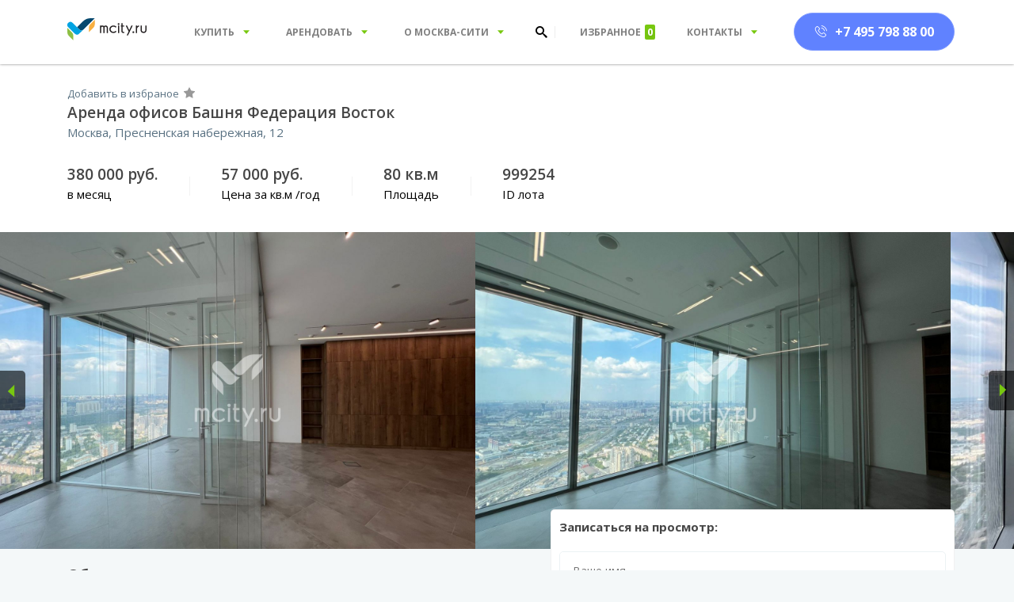

--- FILE ---
content_type: text/html; charset=UTF-8
request_url: https://www.mcity.ru/object/apartment_arenda_federation_vostok_80m_4
body_size: 17475
content:
<!DOCTYPE html>
<html lang="ru">
    <head>
        <title>Арендовать офис «Башня Федерация Восток» 80.00 м2</title>
        <meta name="description" content=" общей площадью 80.00 кв.м">
        <meta charset="UTF-8">
        <meta name="author" content="my application">
        <!--[if IE]>
        <meta http-equiv='X-UA-Compatible' content='IE=edge,chrome=1'><![endif]-->
        <meta name="viewport" content="width=device-width, initial-scale=1.0, maximum-scale=1.0, user-scalable=no">
        <meta name="yandex-verification" content="47867b013e71c573"/>
        <meta name="csrf-param" content="_csrf-frontend">
<meta name="csrf-token" content="o64BO-9pcDE3yLsJuaP6nMgjkYG10k3hde-pweiUlhzNz1BzrFsHRFuy01_p27n_shT35P_kCrUwgM-HvsvxbA==">
        <!-- Favicons -->
        <link rel="shortcut icon" href="/favicon.png" type="image/png">
        <link rel="apple-touch-icon" href="/images/apple-touch-icon.png">
        <link rel="apple-touch-icon" sizes="72x72" href="/images/apple-touch-icon-72x72.png">
        <link rel="apple-touch-icon" sizes="114x114" href="/images/apple-touch-icon-114x114.png">
        <link rel="stylesheet" href="https://maxcdn.bootstrapcdn.com/font-awesome/4.7.0/css/font-awesome.min.css">
        <meta name="format-detection" content="telephone=no">
        <link rel="preload" href="/favicon.png?id=8458970" as="image" />
        <link rel="icon" type="image/png" href="/favicon.png?id=2184831" />
        <link href="https://fonts.googleapis.com/css?family=Open+Sans:300,400,600,700&amp;amp;amp;subset=cyrillic,cyrillic-ext,latin-ext" rel="stylesheet">
<link href="/dist/wc/prod/main/common.c5d8550c2d9418188665.css" rel="stylesheet">
<link href="/dist/wc/prod/main/vendor.1022885947914b34df98.css" rel="stylesheet">
<link href="/dist/wc/prod/main/bundle-main-menu.e0a22cd5665f376a9b9e.css" rel="stylesheet">
<link href="/dist/wc/prod/main/bundle-footer.40f94136adb3d8a38433.css" rel="stylesheet">
<link href="/dist/wc/prod/main/bundle-ui.517a34691e6ff1d8928c.css" rel="stylesheet">
<link href="/dist/wc/prod/main/bundle-detail-gallery.a55b91732617969031fb.css" rel="stylesheet">
<link href="/dist/wc/prod/main/bundle-detail-info.cffb65fef46da2071535.css" rel="stylesheet">
<link href="/dist/wc/prod/main/bundle-detail-description.a5a319bc281eea88c9d7.css" rel="stylesheet">
<link href="/dist/wc/prod/main/bundle-detail-breadcrumb.8efeef386efc24c99959.css" rel="stylesheet">
<link href="https://www.mcity.ru/_st_/static/css/vendor.3546e392.chunk.css" rel="stylesheet">
<link href="/dist/wc/prod/main/bundle-about.95a8f052b448a702e6ee.css" rel="stylesheet">
<link href="/dist/wc/prod/main/bundle-main-filter.0e1c5a152bd445c85769.css" rel="stylesheet">
<link href="/dist/wc/prod/main/bundle-rubricator.c19715b9fc86b48afe45.css" rel="stylesheet">
<link href="https://www.mcity.ru/_st_/static/css/relevance.7f816795.chunk.css" rel="stylesheet">
<style><style data-styled="true" data-styled-version="5.2.1">.iGjoys{display:-webkit-box;display:-webkit-flex;display:-ms-flexbox;display:flex;width:100%;border:1px solid;-webkit-transition:border-color 0.3s,background-color 0.3s;transition:border-color 0.3s,background-color 0.3s;border-color:#ecf2f4;background-color:white;border-radius:5px;height:49px;box-sizing:border-box;}/*!sc*/
data-styled.g1[id="rc__h8xsid-0"]{content:"iGjoys,"}/*!sc*/
.dyfrDo{width:100%;height:100%;padding:0;background-color:inherit;outline:none;border:none;border-radius:5px;padding-left:16px;color:black;font-size:14px;line-height:14px;font-weight:400;}/*!sc*/
data-styled.g2[id="rc__h8xsid-1"]{content:"dyfrDo,"}/*!sc*/
.jRgRYt{height:100%;width:50px;margin-left:15px;margin-right:5px;}/*!sc*/
data-styled.g3[id="rc__h8xsid-2"]{content:"jRgRYt,"}/*!sc*/
.eNiLhg .react-datepicker-wrapper,.eNiLhg .react-datepicker__input-container{width:100%;}/*!sc*/
data-styled.g4[id="rc__ufscg9-0"]{content:"eNiLhg,"}/*!sc*/
.hOAQto{display:inline-block;vertical-align:middle;overflow:hidden;}/*!sc*/
data-styled.g5[id="StyledIconBase-sc-bdy9j4"]{content:"hOAQto,"}/*!sc*/
.jVCqzF{padding:10px 10px 20px;background-color:inherit;}/*!sc*/
data-styled.g31[id="rc__sc-1evf9o3-0"]{content:"jVCqzF,"}/*!sc*/
.kwCItM{margin-bottom:20px;font-size:15px;color:#464646;font-weight:700;}/*!sc*/
data-styled.g32[id="rc__sc-1evf9o3-1"]{content:"kwCItM,"}/*!sc*/
.ePIJOX{display:-webkit-box;display:-webkit-flex;display:-ms-flexbox;display:flex;-webkit-flex-direction:column;-ms-flex-direction:column;flex-direction:column;}/*!sc*/
data-styled.g33[id="rc__sc-1evf9o3-2"]{content:"ePIJOX,"}/*!sc*/
.dmBRDm{position:relative;}/*!sc*/
data-styled.g34[id="rc__sc-1evf9o3-3"]{content:"dmBRDm,"}/*!sc*/
.cxbSQE:not(:first-child){margin-top:10px;}/*!sc*/
data-styled.g36[id="rc__sc-1evf9o3-5"]{content:"cxbSQE,"}/*!sc*/
.ifDDKL{height:50px;width:100%;font-size:16px;line-height:18px;color:#fff;border:none;outline:none;border-radius:5px;-webkit-text-decoration:none;text-decoration:none;white-space:nowrap;-webkit-transition:opacity 0.25s;transition:opacity 0.25s;cursor:pointer;}/*!sc*/
.ifDDKL:hover{opacity:0.8;}/*!sc*/
.ifDDKL:disabled{cursor:auto;pointer-events:none;opacity:0.5;}/*!sc*/
data-styled.g37[id="rc__sc-1evf9o3-6"]{content:"ifDDKL,"}/*!sc*/
.gCwLza{background-color:#78c810;}/*!sc*/
data-styled.g38[id="rc__sc-1evf9o3-7"]{content:"gCwLza,"}/*!sc*/
.kMqRGB{background-color:#6082ff;}/*!sc*/
data-styled.g39[id="rc__sc-1evf9o3-8"]{content:"kMqRGB,"}/*!sc*/
</style></style>
<style><style data-styled="true" data-styled-version="5.2.1">.hOAQto{display:inline-block;vertical-align:middle;overflow:hidden;}/*!sc*/
data-styled.g5[id="StyledIconBase-sc-bdy9j4"]{content:"hOAQto,"}/*!sc*/
.jYdzkb{display:inline-block;cursor:pointer;}/*!sc*/
.jYdzkb:hover{opacity:0.5;}/*!sc*/
data-styled.g43[id="rc__sc-4kx6zp-0"]{content:"jYdzkb,"}/*!sc*/
</style></style>        <!-- Google Tag Manager -->
        <script defer>(function(w,d,s,l,i){w[l]=w[l]||[];w[l].push({'gtm.start':
                new Date().getTime(),event:'gtm.js'});var f=d.getElementsByTagName(s)[0],
                j=d.createElement(s),dl=l!='dataLayer'?'&l='+l:'';j.async=true;j.src=
                'https://www.googletagmanager.com/gtm.js?id='+i+dl;f.parentNode.insertBefore(j,f);
            })(window,document,'script','dataLayer','GTM-5BLLKD');</script>
        <!-- End Google Tag Manager -->
    </head>
    <body>
    		<div class="main-menu__wrapper">    <div class="main-menu" data-widget-entry="main-menu[1]" data-widget-type="main-menu" data-widget-config="{}">
        <div class="container main-menu__top">
            <div class="menu-one">
                <div class="burger"><i class="icon-burger"></i></div>

                <div class="logo">
                    <a href="/" class="logo__default"><img src="/dist/wc/prod/main/images/logo.svg"/></a>
                    <a href="/" class="logo__static"><img src="/dist/wc/prod/main/images/logo-white.svg"/></a>
                </div>

                <div class="menu">
                    <a class="menu__item" data-submenu-selector=".submenu__one" data-submenu-height="128"> <span>Купить</span><i class="menu__item-icon icon-more-down"></i></a>
                    <a class="menu__item" data-submenu-selector=".submenu__two" data-submenu-height="128"> <span>Арендовать</span><i class="menu__item-icon icon-more-down"></i></a>
                    <a class="menu__item" data-submenu-selector=".submenu__three" data-submenu-height="128"> <span>О Москва-Сити</span><i class="menu__item-icon icon-more-down"> </i></a>
                </div>
            </div>
            <div class="menu-two">
                <form class="search" action="/search_by_page">
                    <div class="search__input"><i class="icon-search search__input-icon"></i>
                        <input name="q" type="text" placeholder="Введите запрос или ID"/>
                    </div>
                </form><a class="calculator" href="/calc">
                    <div class="icon-calculator calculator__icon"></div></a>
            </div>
            <div class="menu-three">
                <div class="menu"><a class="menu__item menu__item-favorite js-favorite-widget" href="/favorite"> <span>Избранное</span><i class="menu__item-count js-favorite-count">0</i></a><a class="menu__item" href="#" data-submenu-selector=".submenu__four" data-submenu-height="170"> <span>Контакты</span><i class="menu__item-icon icon-more-down"> </i></a></div>
                <div class="phone"><a class="button roistat" href="tel:+74957988800"><i class="icon-phone"></i><span>+7 495 798 88 00</span></a></div>
            </div>
        </div>

        <div class="main-menu__bottom">
            <div class="container">
                <div class="submenu submenu__one">
                    <ul>
                        <li><a href="/search?type=office&typeListing=sale">Офис</a></li>
                        <li><a href="/search?type=apartment&typeListing=sale">Апартаменты</a></li>
                        <li><a href="/search?type=torg&typeListing=sale">Торговое помещение</a></li>
                    </ul>
                    <ul>
                        <li><a href="/page/prodazha_arendnogo_biznesa">Арендный бизнес</a></li>
                        <li><a href="/calc">Калькулятор офисных пространств</a></li>
                    </ul>
                    <ul>
                        <li><a href="/page/apartments_faq">FAQ об апартаментах</a></li>
                        <li><a href="/page/sobstvennikam">Для собственников</a></li>
                    </ul>
                </div>
                <div class="submenu submenu__two">
                    <ul>
                        <li><a href="/search?type=office&typeListing=rent">Офис</a></li>
                        <li><a href="/search?type=apartment&typeListing=rent">Апартаменты</a></li>
                        <li><a href="/search?type=torg&typeListing=rent">Торговое помещение</a></li>
                    </ul>
                    <ul>
                        <li><a href="/page/kovorking_moscow_city">Коворкинг</a></li>
                        <li><a href="/calc">Калькулятор офисных пространств</a></li>
                    </ul>
                    <ul>
                        <li><a href="/page/apartments_faq">FAQ об апартаментах</a></li>
                        <li> <a href="/page/sobstvennikam">Для собственников</a></li>
                    </ul>
                </div>
                <div class="submenu submenu__three">
                    <ul>
                        <li><a href="/page/about_moscow_city">О Москва-Сити</a></li>
                        <li><a href="/page/architecture_one-tower">Башня One Tower</a></li>
                        <li><a href="/page/architecture">Архитектура</a></li>
                        <li><a href="/page/history">История Москва-Сити</a></li>
                    </ul>
                    <ul>
                        <li><a href="/page/facts">Интересные факты</a></li>
                        <li><a href="/news">Новости Москва-Сити</a></li>
                        <li><a href="/page/facts_konferenc_zal">Аренда конференц залов</a></li>
                        <li><a href="/page/facts_metro_moscow_city">Как добраться в Москва-Сити</a></li>
                    </ul>
                    <ul>
                        <li><a href="/map">Удивительный Москва-Сити</a></li>
                        <li><a href="/page/smotrovaya_ploshadka_moscva_city">Смотровая площадка Москва-Сити</a></li>
                    </ul>
                </div>
                <div class="submenu submenu__four" data-submenu-selector=".submenu__one" data-submenu-height="128">
                    <ul>
                        <li><a href="/page/why_us">О компании</a></li>
                        <li><a href="/contact">Контакты</a></li>
                        <li><a href="/page/vakansii">Вакансии</a></li>
                        <li><a href="/page/pochemu_mcityru">Почему mcity.ru</a></li>
                    </ul>
                    <ol>
                        <li>Эл. почта: sales@mcity.ru</li>
                        <li><span>Юридическое название:</span> ООО "Фокс Риэлти"</li>
                        <li>г. Москва, Пресненская <br/>набережная, д. 12 Башня <br/>«Федерация-Восток»<br/>Москва-Сити, 16 этаж,<br/>офис 9.6</li>
                    </ol>
                </div>
            </div>
        </div>
    </div>
</div><div class="menu-popup">
  <div class="menu-popup__wrapper">
    <div class="menu-popup__head">
      <div class="menu-popup__logo"><img src="/dist/wc/prod/main/images/logo.svg"/></div>
      <i class="menu-popup__button-close icon-close"></i>
    </div>
    <div class="menu-popup__devider"></div>

    <form class="menu-popup__search" action="/search_by_page"><i class="icon-search"></i>
  <input name="q" type="text" placeholder="Введите запрос или ID"/>
</form>
<div class="menu-popup__devider"></div>
<div class="menu-popup__favorite js-favorite-widget"><a class="menu-popup__favorite-link" href="#">Избранное</a><i class="menu-popup__favorite-count js-favorite-count">39</i></div>
<div class="menu-popup__devider"></div>
<ul class="menu-popup__list">
  <li> <a href="/page/office_prodaja">Купить офис</a></li>
  <li> <a href="/page/apartments_prodaja">Купить апартаменты</a></li>
  <li> <a href="/page/prodaja_torgovyh_pomecheniy">Купить торговые помещения</a></li>
  <li> <a href="/page/office_arenda">Арендовать офис</a></li>
  <li> <a href="/page/apartments_arenda">Арендовать апартаменты</a></li>
  <li> <a href="/page/arenda_torgovyh_pomecheniy">Арендовать торговые помещения</a></li>
</ul>
<div class="menu-popup__devider"></div>
<ol class="menu-popup__list"> 
  <li> <a href="/page/prodazha_arendnogo_biznesa">Арендный бизнес</a></li>
  <li> <a href="/page/apartments_faq">FAQ об апартаментах</a></li>
  <li> <a href="/page/sobstvennikam">Для собственников</a></li>
</ol>
<div class="menu-popup__devider"></div>
<ol class="menu-popup__list">
  <li> <a href="/page/about_moscow_city">О Москва–Сити</a></li>
  <li> <a href="/page/architecture_one-tower">Башня One Tower</a></li>
  <li> <a href="/page/architecture">Архитектура</a></li>
  <li> <a href="/page/history">История Москва–Сити </a></li>
  <li> <a href="/page/facts">Интересные факты</a></li>
  <li> <a href="/news">Новости Москва–Сити</a></li>
  <li> <a href="/page/facts_metro_moscow_city">Как добраться в Москва-Сити</a></li>
</ol>
<div class="menu-popup__devider"></div>
<ul class="menu-popup__list">
  <li> <a href="/page/why_us">О компании</a></li>
  <li> <a href="/page/vakansii">Вакансии</a></li>
</ul>
<div class="menu-popup__address">
  <p> <span>Эл. почта: </span><a href="mailto:sales@mcity.ru">sales@mcity.ru</a></p>
  <p> <span>Юридическое название:</span> ООО "Фокс Риэлти"</p>
  <p> <span>Адрес: </span><a href="#">г. Москва, Пресненская набережная, д. 12 Башня «Федерация-Восток» Москва-Сити, 16 этаж, офис 9.6</a></p>
</div>
  </div>
</div>        <div class="detail-page">

    <div class="detail-info" data-widget-entry="detail-info[1]" data-widget-type="detail-info" data-widget-config="{}">
        <div class="container detail-info__container">
            <div class="detail-info__actions">
                <div class="detail-info__add-favorite js-favorite-widget has-favorite">
                    <span class="detail-info__add-favorite-button js-favorite-button favorite-button" data-object-id="999254">
                        <span>Добавить в избраное</span>
                        <i class="favorite-icon"></i>
                    </span>
                </div>
            </div>
            <div class="detail-info__caption">
                <h1 class="detail-info__title">Аренда офисов Башня Федерация Восток</h1>
                <div class="detail-info__subtitle">Москва, Пресненская набережная, 12</div>
            </div>
        </div>
        <div class="container">
            <div class="detail-info__properties">
                <div class="detail-info__propertie detail-info-folding">
                    <p><b>380 000 руб.</b><span>в месяц</span></p>
                </div>
                <div class="detail-info__propertie detail-info-folding">
                    <p><b>57 000 руб.</b><span>Цена за кв.м /год</span></p>
                </div>
                <div class="detail-info__propertie">
                    <p><b>80 кв.м</b><span>Площадь</span></p>
                </div>
                <div class="detail-info__propertie">
                    <p><b>999254</b><span>ID лота</span></p>
                </div>
            </div>
        </div>
    </div>

    <div class="detail-gallery" id="gallery" data-widget-entry="detail-gallery[1]" data-widget-type="detail-gallery" data-widget-config="{}">
        <div class="detail-gallery__container swiper-container">
            <div class="detail-gallery__wrapper swiper-wrapper">
                                            <div class="detail-gallery__img swiper-slide" data-group="photo" data-slide-index="0">
                                <img src="https://524216.selcdn.ru/mcity/listings/img/6199/81624/mc.jpg" data-gallery-width="1500" data-gallery-height="1000"/>
                            </div>
                                                        <div class="detail-gallery__img swiper-slide" data-group="photo" data-slide-index="1">
                                <img src="https://524216.selcdn.ru/mcity/listings/img/6199/81623/mc.jpg" data-gallery-width="1500" data-gallery-height="1000"/>
                            </div>
                                                        <div class="detail-gallery__img swiper-slide" data-group="photo" data-slide-index="2">
                                <img src="https://524216.selcdn.ru/mcity/listings/img/6199/81619/mc.jpg" data-gallery-width="1500" data-gallery-height="1000"/>
                            </div>
                                                        <div class="detail-gallery__img swiper-slide" data-group="photo" data-slide-index="3">
                                <img src="https://524216.selcdn.ru/mcity/listings/img/6199/81621/mc.jpg" data-gallery-width="1500" data-gallery-height="1000"/>
                            </div>
                                                        <div class="detail-gallery__img swiper-slide" data-group="photo" data-slide-index="4">
                                <img src="https://524216.selcdn.ru/mcity/listings/img/6199/81617/mc.jpg" data-gallery-width="1500" data-gallery-height="1000"/>
                            </div>
                                                        <div class="detail-gallery__img swiper-slide" data-group="photo" data-slide-index="5">
                                <img src="https://524216.selcdn.ru/mcity/listings/img/6199/81620/mc.jpg" data-gallery-width="1500" data-gallery-height="1000"/>
                            </div>
                                                        <div class="detail-gallery__img swiper-slide" data-group="photo" data-slide-index="6">
                                <img src="https://524216.selcdn.ru/mcity/listings/img/6199/81622/mc.jpg" data-gallery-width="1500" data-gallery-height="1000"/>
                            </div>
                                                        <div class="detail-gallery__img swiper-slide" data-group="photo" data-slide-index="7">
                                <img src="https://524216.selcdn.ru/mcity/listings/img/6199/81616/mc.jpg" data-gallery-width="1500" data-gallery-height="1000"/>
                            </div>
                                                        <div class="detail-gallery__img swiper-slide" data-group="photo" data-slide-index="8">
                                <img src="https://524216.selcdn.ru/mcity/listings/img/6199/81618/mc.jpg" data-gallery-width="1500" data-gallery-height="1000"/>
                            </div>
                                                        <div class="detail-gallery__img swiper-slide" data-group="photo" data-slide-index="9">
                                <img src="https://524216.selcdn.ru/mcity/listings/img/6199/81788/mc.jpg" data-gallery-width="1500" data-gallery-height="1000"/>
                            </div>
                                                        <div class="detail-gallery__img swiper-slide" data-group="photo" data-slide-index="10">
                                <img src="https://524216.selcdn.ru/mcity/listings/img/6199/81626/mc.jpg" data-gallery-width="1500" data-gallery-height="1000"/>
                            </div>
                                        </div>
            <div class="detail-gallery__prev"><i class="icon-rigth"></i></div>
            <div class="detail-gallery__next"><i class="icon-rigth"></i></div>
        </div>

        
        <div class="detail-gallery-pswp pswp" tabindex="-1" role="dialog" aria-hidden="true">
            <div class="pswp__bg"></div>
            <div class="pswp__scroll-wrap">
                <div class="pswp__container">
                    <div class="pswp__item"></div>
                    <div class="pswp__item"></div>
                    <div class="pswp__item"></div>
                </div>
                <div class="pswp__ui pswp__ui--hidden">
                    <div class="pswp__top-bar">
                        <div class="pswp__counter"></div>
                        <button class="pswp__button pswp__button--close" title="Close (Esc)"></button>
                        <button class="pswp__button pswp__button--fs" title="Toggle fullscreen"></button>
                        <button class="pswp__button pswp__button--zoom" title="Zoom in/out"></button>
                        <div class="pswp__preloader">
                            <div class="pswp__preloader__icn">
                                <div class="pswp__preloader__cut">
                                    <div class="pswp__preloader__donut"></div>
                                </div>
                            </div>
                        </div>
                    </div>
                    <div class="pswp__share-modal pswp__share-modal--hidden pswp__single-tap">
                        <div class="pswp__share-tooltip"></div>
                    </div>
                    <button class="pswp__button pswp__button--arrow--left" title="Previous (arrow left)"></button>
                    <button class="pswp__button pswp__button--arrow--right" title="Next (arrow right)"></button>
                    <div class="pswp__caption">
                        <div class="pswp__caption__center"></div>
                    </div>
                </div>
            </div>
        </div>
    </div>
    <div class="detail-decription" data-widget-entry="detail-description[1]" data-widget-type="detail-description" data-widget-config="{}" data-widget-ui-ids='{"appId": "mcity", "pageId": "detail"}'>
        <div class="container detail-decription__container">
            <div class="detail-decription__left">
                <div class="detail-decription__section">
                                            <div class="detail-decription__title">Объект не актуален</div>
                                        <div class="detail-decription__text">
                        <span>ID:999254.  Скай-офис в самом высоком небоскребе Европы. Смешанная планировка: 2 кабинета, зона оpen space, зона для приема пищи, санузел  внутри. Доступ 24/7, универсальное использование - представительский офис, услуги. Идеальное пространство  для продуктивной работы.
 </span>
<!--                        <span class="read-more-btn">Читать далее...</span>-->
                        <span class="_hidden">Ставка не включает переменную часть расходов. Для уточнения всей информации свяжитесь с нами по телефону. Комплекс Москва-сити выбрали для себя более 700 компаний, среди них: Правительство Москвы, МЭР, Россельхозбанк, ВТБ, Сбербанк, JTI, Норникель, Уралкалий, Транснефть, Orange Group, Densu Aegis, Кортрос и многие другие Российские и иностранные компании. </span>
                    </div>
                    <br>
                    <div class="detail-decription__title">Описание комплекса:</div>
                    <div class="detail-decription__text">
                        Башня «Федерация» — комплекс из двух небоскрёбов (62 и 97 этажей) на едином стилобате. Проект разработан Сергеем Чобаном совместно с немецким архитектором Питером Швегером. В настоящее время башня Восток самое высокое здание в Европе — 374 метра. Трехгранные современные здания можно считать эталоном архитектурной элегантности. В составе комплекса офисы, апартаменты, торговые помещения и машиноместа. Башня Федерация – главное здание страны.                     </div>
                    <div class="detail-description__features">
                        <div class="detail-description__feature"><span>Этаж:</span><span>Высокий</span></div>
                        <div class="detail-description__feature"><span>Отделка:</span><span>С отделкой</span></div>
                                                        <div class="detail-description__feature"><span>Тип планировки:</span><span>Смешанная</span></div>
                                                                    <div class="detail-description__feature"><span>Кабинеты:</span><span>2</span></div>
                                                                    <div class="detail-description__feature"><span>Open space:</span><span>1</span></div>
                                                                <div class="detail-description__feature"><span>Санузел:</span><span>собственный, 1</span></div>
                                                    <div class="detail-description__feature"><span>Мебель:</span><span>Нет</span></div>
                                                    <div class="detail-description__feature"><span>Вид на:</span><span>Сити, Пресня</span></div>
                                                    <div class="detail-description__feature"><span>Налогообложение:</span><span>УСН</span></div>
                                                <div class="detail-description__feature"><span>Потолки (м):</span><span>3.2 метра</span></div>
                    </div>
                </div>
                                    <div class="detail-decription__section">
                        <div class="detail-decription__title">Платежи входящие в стоимость:</div>
                        <div class="detail-decription__tags">
                            <div class="detail-decription__tag">Эксплуатация</div><div class="detail-decription__tag">Электричество</div>                        </div>
                    </div>
                                    <div class="detail-decription__section">
                        <div class="detail-decription__title">Дополнительные платежи:</div>
                        <div class="detail-decription__tags">
                            <div class="detail-decription__tag">Обеспечительный платеж за 1 мес.</div>                        </div>
                    </div>
                                <div class="detail-decription__folding-section">
                    <div class="detail-decription__folding-section-title"> <span>Дополнительные услуги</span><i class="icon-rigth"></i></div>
                    <div class="detail-decription__folding-section-body detail-description__features">
                                                <div class="detail-description__feature">
                            <span>Перегородки:</span>
                            <span>от 3 500 руб. за кв.м. без учета доставки, монтажа и дверей</span>
                        </div>
                                                    <div class="detail-description__feature">
                                <span>Мебель:</span>
                                <span>от 15 000 руб. за комплект на 1 сотрудника</span>
                            </div>
                                            </div>
                </div>
                                <!--<div class="detail-decription__folding-section">
                    <div class="detail-decription__folding-section-title"> <span>Ипотека от банка партнера</span><img src="http://www.sberbank.ru/portalserver/content/atom/adbb65af-4773-43ee-aaa9-8999c8d514e7/content/ru/%D0%A7%D0%B0%D1%81%D1%82%D0%BD%D1%8B%D0%BC%20%D0%BA%D0%BB%D0%B8%D0%B5%D0%BD%D1%82%D0%B0%D0%BC/%D0%9E%D1%81%D0%BD%D0%BE%D0%B2%D0%BD%D0%BE%D0%B5/%D0%9A%D0%B0%D1%80%D1%82%D0%B8%D0%BD%D0%BA%D0%B8/logosber.svg?id=81a927d4-2815-4000-84cf-f6a687dbed2f"/><i class="icon-rigth"></i></div>
                    <div class="detail-decription__folding-section-body">
                        <div class="detail-decription__folding-section-body-item"><a href="#"><img src="http://via.placeholder.com/600X400"/></a></div>
                    </div>
                </div>
                <div class="detail-decription__folding-section">
                    <div class="detail-decription__folding-section-title"> <span>Собственники / Арендаторы комплекса Город Столиц</span><i class="icon-rigth"></i></div>
                    <div class="detail-decription__folding-section-body">
                        <div class="detail-decription__folding-section-body-item"><a href="#"><img src="http://via.placeholder.com/600X400"/></a></div>
                    </div>
                </div>-->
                                <form class="detail-decription__more-info-form" method="post" action="/more-info" id="ga_contact_owner">
                    <div class="detail-decription__more-info-form-title"> <span>Получить подробную информацию</span></div>
                    <div class="detail-decription__more-info-form-input">
                        <input name="moreInfo[bame]" type="text" placeholder="Ваше имя" required="required" pattern="^[A-Za-zА-Яа-яЁё]{2,}(?:\s+[A-Za-zА-Яа-яЁё]+)*\s*$" title="Минимум 2 буквы"/>
                    </div>
                    <div class="detail-decription__more-info-form-input">
                        <input name="moreInfo[rhone]" type="text" placeholder="Телефон*" required="required" pattern="\+?[0-9]{4,}" title="Минимум 4 цифры"/>
                        <input name="moreInfo[idd]" type="hidden" value="999254"/>
                    </div>
                    <div class="detail-decription__more-info-form-button">
                        <button type="submit">Связаться с собственником</button>
                    </div>
                    <div class="detail-decription__more-info-success">
                        <div class="detail-decription__more-info-success-container">
                            <div class="h2 detail-decription__more-info-success-title">Ваше сообщение успешно отправлено</div>
                            <div class="detail-decription__more-info-success-subtitle">Мы с Вами свяжемся в ближайшее время</div>
                        </div>
                    </div>
                </form>
            </div>
            <div class="detail-decription__right">
                <div class="detail-decription__form">
                    <div data-rw-entry="preview-form-1"><div class="rc__sc-1evf9o3-0 jVCqzF"><div class="rc__gdz81p-0 kYPRqy"><div class="rc__sc-1evf9o3-1 kwCItM">Записаться на просмотр:</div></div><div class="rc__sc-1evf9o3-2 ePIJOX"><form id="ga_sign_up_to_view" class="rc__sc-1evf9o3-3 dmBRDm"><div class="rc__gdz81p-0 kYPRqy"><div class="rc__sc-1evf9o3-5 cxbSQE"><div class="rc__h8xsid-0 iGjoys"><input name="name" tabindex="0" placeholder="Вашe имя" value="" class="rc__h8xsid-1 dyfrDo"/></div></div><div class="rc__sc-1evf9o3-5 cxbSQE"><div class="rc__h8xsid-0 iGjoys"><input name="phone" tabindex="0" placeholder="Ваш телефон" value="" class="rc__h8xsid-1 dyfrDo"/></div></div><div class="rc__sc-1evf9o3-5 cxbSQE"><div class="rc__ufscg9-0 eNiLhg"><div class="react-datepicker-wrapper"><div class="react-datepicker__input-container"><div class="rc__h8xsid-0 iGjoys"><input tabindex="0" placeholder="Дата просмотра" value="" class="rc__h8xsid-1 dyfrDo"/><div class="rc__h8xsid-2 jRgRYt"><svg viewBox="0 0 24 24" height="100%" width="100%" aria-hidden="true" focusable="false" fill="currentColor" color="#78c810" class="StyledIconBase-sc-bdy9j4 hOAQto"><path d="M7 11h2v2H7zm0 4h2v2H7zm4-4h2v2h-2zm0 4h2v2h-2zm4-4h2v2h-2zm0 4h2v2h-2z"></path><path d="M5 22h14c1.103 0 2-.897 2-2V6c0-1.103-.897-2-2-2h-2V2h-2v2H9V2H7v2H5c-1.103 0-2 .897-2 2v14c0 1.103.897 2 2 2zM19 8l.001 12H5V8h14z"></path></svg></div></div></div></div></div></div><div class="rc__sc-1evf9o3-5 cxbSQE"><button disabled="" class="rc__sc-1evf9o3-6 rc__sc-1evf9o3-7 ifDDKL gCwLza">Записаться на просмотр</button></div></div></form><div class="rc__sc-1evf9o3-5 cxbSQE"><button type="button" class="rc__sc-1evf9o3-6 rc__sc-1evf9o3-8 ifDDKL kMqRGB">Получить PDF на почту</button></div></div></div></div>                                    </div>
                <div class="detail-decription__card">
                    <div class="detail-decription__card-title">Башня Федерация Восток, Москва</div>
                    <div class="detail-decription__card-subtitle">Адрес: Москва, Пресненская набережная, 12                        - <a href="#" data-popup-image="/images/karti/federation.jpg">посмотреть на карте</a>
                    </div>
                    <div class="detail-description__features detail-description__features_simple">
                        <div class="detail-description__feature"><span>Паркинг:
                                <a href="/kak_dobratcya_mcity.pdf" target="_blank" download>Скачать карту парковок</a> <i class="fas fa-parking"></i></span>
                            <span>от 30 000 руб./мес.</span></div>
                        <div class="detail-description__feature"><span>Интернет:</span>
                            <span>от 6 000 руб./мес. </span></div>
                        <div class="detail-description__feature"><span>Клининг:</span>
                            <span>от 5 000 руб./мес.</span></div>
                                            </div>
                </div>
            </div>
        </div>
    </div>
        <div data-rw-entry="relevance-1"><div class="container"><div class="_-3owAb4"><div class="container"><div class="_-2KOmau"><div class="_-3K2xcO">Арендовать:</div><div class="-W3oDAy"><div class="_-3qp1Va _-1ehOwr">Офисы</div><div class="_-3qp1Va">Апартаменты</div><div class="_-3qp1Va">Торговые помещения</div></div></div></div><div><div><div class=""><div class="slick-slider rslider slick-initialized" dir="ltr"><button type="button" data-role="none" class="slick-arrow slick-prev" style="display:block"> <!-- -->Previous</button><div class="slick-list"><div class="slick-track" style="width:900.0000000000001%;left:-100%"><div data-index="-3" tabindex="-1" class="slick-slide slick-cloned" aria-hidden="true" style="width:3.7037037037037037%"><div><div class="rslider__slide" tabindex="-1" style="width:100%;display:inline-block"><div><div class="_-3KoIgu"><div class="_-1pVFmo"><div class="_-1WscZU _-2Y1jjC">Аренда</div><div class="_-26V9sm"><div class="rc__sc-4kx6zp-0 jYdzkb"><svg viewBox="0 0 16 16" height="22" width="22" aria-hidden="true" focusable="false" fill="#e3e3e2" class="StyledIconBase-sc-bdy9j4 hOAQto"><path d="M16 6.204l-5.528-.803L8 .392 5.528 5.401 0 6.204l4 3.899-.944 5.505L8 13.009l4.944 2.599L12 10.103l4-3.899zm-8 5.569l-3.492 1.836.667-3.888L2.35 6.968l3.904-.567L8 2.864l1.746 3.537 3.904.567-2.825 2.753.667 3.888L8 11.773z"></path></svg></div></div><a href="/object/office_arenda_federation_vostok_186m_3" target="_self"><div class="_-1SMH2A"><div class="_-1vayV1"></div></div></a></div><div class="_-1AxAPn"><div class="-cQurUq"><div class="_-2yUfId"><div class="_-3tQFec"><b>681 267 Р</b></div><div class="_-2afY6w">В месяц</div></div><div class="_-2yUfId"><div class="_-3tQFec"><b>44 000 Р</b></div><div class="_-2afY6w">Цена за м²<!-- -->/год</div></div><div class="_-2yUfId"><div class="_-3tQFec"><b>186<!-- --> м²</b></div><div class="_-2afY6w">Площадь</div></div><div class="_-26i2Lp"><svg viewBox="0 0 16 16" height="15" width="15" aria-hidden="true" focusable="false" fill="#a9b7c0" class="StyledIconBase-sc-bdy9j4 hOAQto"><path d="M8 0a5 5 0 0 0-5 5c0 5 5 11 5 11s5-6 5-11a5 5 0 0 0-5-5zm0 8a3 3 0 1 1 0-6 3 3 0 0 1 0 6z"></path></svg><span class="-BKb7fW">Башня Федерация</span></div></div></div></div></div></div></div></div><div data-index="-2" tabindex="-1" class="slick-slide slick-cloned" aria-hidden="true" style="width:3.7037037037037037%"><div><div class="rslider__slide" tabindex="-1" style="width:100%;display:inline-block"><div><div class="_-3KoIgu"><div class="_-1pVFmo"><div class="_-1WscZU _-2Y1jjC">Аренда</div><div class="_-26V9sm"><div class="rc__sc-4kx6zp-0 jYdzkb"><svg viewBox="0 0 16 16" height="22" width="22" aria-hidden="true" focusable="false" fill="#e3e3e2" class="StyledIconBase-sc-bdy9j4 hOAQto"><path d="M16 6.204l-5.528-.803L8 .392 5.528 5.401 0 6.204l4 3.899-.944 5.505L8 13.009l4.944 2.599L12 10.103l4-3.899zm-8 5.569l-3.492 1.836.667-3.888L2.35 6.968l3.904-.567L8 2.864l1.746 3.537 3.904.567-2.825 2.753.667 3.888L8 11.773z"></path></svg></div></div><a href="/object/office_arenda_federation_zapad_21m_1" target="_self"><div class="_-1SMH2A"><div class="_-1vayV1"></div></div></a></div><div class="_-1AxAPn"><div class="-cQurUq"><div class="_-2yUfId"><div class="_-3tQFec"><b>170 000 Р</b></div><div class="_-2afY6w">В месяц</div></div><div class="_-2yUfId"><div class="_-3tQFec"><b>99 512 Р</b></div><div class="_-2afY6w">Цена за м²<!-- -->/год</div></div><div class="_-2yUfId"><div class="_-3tQFec"><b>21<!-- --> м²</b></div><div class="_-2afY6w">Площадь</div></div><div class="_-26i2Lp"><svg viewBox="0 0 16 16" height="15" width="15" aria-hidden="true" focusable="false" fill="#a9b7c0" class="StyledIconBase-sc-bdy9j4 hOAQto"><path d="M8 0a5 5 0 0 0-5 5c0 5 5 11 5 11s5-6 5-11a5 5 0 0 0-5-5zm0 8a3 3 0 1 1 0-6 3 3 0 0 1 0 6z"></path></svg><span class="-BKb7fW">Башня Федерация</span></div></div></div></div></div></div></div></div><div data-index="-1" tabindex="-1" class="slick-slide slick-cloned" aria-hidden="true" style="width:3.7037037037037037%"><div><div class="rslider__slide" tabindex="-1" style="width:100%;display:inline-block"><div><div class="_-3KoIgu"><div class="_-1pVFmo"><div class="_-1WscZU _-2Y1jjC">Аренда</div><div class="_-26V9sm"><div class="rc__sc-4kx6zp-0 jYdzkb"><svg viewBox="0 0 16 16" height="22" width="22" aria-hidden="true" focusable="false" fill="#e3e3e2" class="StyledIconBase-sc-bdy9j4 hOAQto"><path d="M16 6.204l-5.528-.803L8 .392 5.528 5.401 0 6.204l4 3.899-.944 5.505L8 13.009l4.944 2.599L12 10.103l4-3.899zm-8 5.569l-3.492 1.836.667-3.888L2.35 6.968l3.904-.567L8 2.864l1.746 3.537 3.904.567-2.825 2.753.667 3.888L8 11.773z"></path></svg></div></div><a href="/object/office_arenda_federation_zapad_11m" target="_self"><div class="_-1SMH2A"><div class="_-1vayV1"></div></div></a></div><div class="_-1AxAPn"><div class="-cQurUq"><div class="_-2yUfId"><div class="_-3tQFec"><b>150 000 Р</b></div><div class="_-2afY6w">В месяц</div></div><div class="_-2yUfId"><div class="_-3tQFec"><b>157 895 Р</b></div><div class="_-2afY6w">Цена за м²<!-- -->/год</div></div><div class="_-2yUfId"><div class="_-3tQFec"><b>11<!-- --> м²</b></div><div class="_-2afY6w">Площадь</div></div><div class="_-26i2Lp"><svg viewBox="0 0 16 16" height="15" width="15" aria-hidden="true" focusable="false" fill="#a9b7c0" class="StyledIconBase-sc-bdy9j4 hOAQto"><path d="M8 0a5 5 0 0 0-5 5c0 5 5 11 5 11s5-6 5-11a5 5 0 0 0-5-5zm0 8a3 3 0 1 1 0-6 3 3 0 0 1 0 6z"></path></svg><span class="-BKb7fW">Башня Федерация</span></div></div></div></div></div></div></div></div><div data-index="0" class="slick-slide slick-active slick-current" tabindex="-1" aria-hidden="false" style="outline:none;width:3.7037037037037037%"><div><div class="rslider__slide" tabindex="-1" style="width:100%;display:inline-block"><div><div class="_-3KoIgu"><div class="_-1pVFmo"><div class="_-1WscZU _-2Y1jjC">Аренда</div><div class="_-26V9sm"><div class="rc__sc-4kx6zp-0 jYdzkb"><svg viewBox="0 0 16 16" height="22" width="22" aria-hidden="true" focusable="false" fill="#e3e3e2" class="StyledIconBase-sc-bdy9j4 hOAQto"><path d="M16 6.204l-5.528-.803L8 .392 5.528 5.401 0 6.204l4 3.899-.944 5.505L8 13.009l4.944 2.599L12 10.103l4-3.899zm-8 5.569l-3.492 1.836.667-3.888L2.35 6.968l3.904-.567L8 2.864l1.746 3.537 3.904.567-2.825 2.753.667 3.888L8 11.773z"></path></svg></div></div><a href="/object/office_arenda_oko_south_86m" target="_self"><div class="_-1SMH2A"><div class="_-1vayV1"></div></div></a></div><div class="_-1AxAPn"><div class="-cQurUq"><div class="_-2yUfId"><div class="_-3tQFec"><b>288 000 Р</b></div><div class="_-2afY6w">В месяц</div></div><div class="_-2yUfId"><div class="_-3tQFec"><b>40 000 Р</b></div><div class="_-2afY6w">Цена за м²<!-- -->/год</div></div><div class="_-2yUfId"><div class="_-3tQFec"><b>86<!-- --> м²</b></div><div class="_-2afY6w">Площадь</div></div><div class="_-26i2Lp"><svg viewBox="0 0 16 16" height="15" width="15" aria-hidden="true" focusable="false" fill="#a9b7c0" class="StyledIconBase-sc-bdy9j4 hOAQto"><path d="M8 0a5 5 0 0 0-5 5c0 5 5 11 5 11s5-6 5-11a5 5 0 0 0-5-5zm0 8a3 3 0 1 1 0-6 3 3 0 0 1 0 6z"></path></svg><span class="-BKb7fW">ОКО</span></div></div></div></div></div></div></div></div><div data-index="1" class="slick-slide slick-active" tabindex="-1" aria-hidden="false" style="outline:none;width:3.7037037037037037%"><div><div class="rslider__slide" tabindex="-1" style="width:100%;display:inline-block"><div><div class="_-3KoIgu"><div class="_-1pVFmo"><div class="_-1WscZU _-2Y1jjC">Аренда</div><div class="_-26V9sm"><div class="rc__sc-4kx6zp-0 jYdzkb"><svg viewBox="0 0 16 16" height="22" width="22" aria-hidden="true" focusable="false" fill="#e3e3e2" class="StyledIconBase-sc-bdy9j4 hOAQto"><path d="M16 6.204l-5.528-.803L8 .392 5.528 5.401 0 6.204l4 3.899-.944 5.505L8 13.009l4.944 2.599L12 10.103l4-3.899zm-8 5.569l-3.492 1.836.667-3.888L2.35 6.968l3.904-.567L8 2.864l1.746 3.537 3.904.567-2.825 2.753.667 3.888L8 11.773z"></path></svg></div></div><a href="/object/office_arenda_imperia_124m" target="_self"><div class="_-1SMH2A"><div class="_-1vayV1"></div></div></a></div><div class="_-1AxAPn"><div class="-cQurUq"><div class="_-2yUfId"><div class="_-3tQFec"><b>466 500 Р</b></div><div class="_-2afY6w">В месяц</div></div><div class="_-2yUfId"><div class="_-3tQFec"><b>45 000 Р</b></div><div class="_-2afY6w">Цена за м²<!-- -->/год</div></div><div class="_-2yUfId"><div class="_-3tQFec"><b>124<!-- --> м²</b></div><div class="_-2afY6w">Площадь</div></div><div class="_-26i2Lp"><svg viewBox="0 0 16 16" height="15" width="15" aria-hidden="true" focusable="false" fill="#a9b7c0" class="StyledIconBase-sc-bdy9j4 hOAQto"><path d="M8 0a5 5 0 0 0-5 5c0 5 5 11 5 11s5-6 5-11a5 5 0 0 0-5-5zm0 8a3 3 0 1 1 0-6 3 3 0 0 1 0 6z"></path></svg><span class="-BKb7fW">Империя</span></div></div></div></div></div></div></div></div><div data-index="2" class="slick-slide slick-active" tabindex="-1" aria-hidden="false" style="outline:none;width:3.7037037037037037%"><div><div class="rslider__slide" tabindex="-1" style="width:100%;display:inline-block"><div><div class="_-3KoIgu"><div class="_-1pVFmo"><div class="_-1WscZU _-2Y1jjC">Аренда</div><div class="_-26V9sm"><div class="rc__sc-4kx6zp-0 jYdzkb"><svg viewBox="0 0 16 16" height="22" width="22" aria-hidden="true" focusable="false" fill="#e3e3e2" class="StyledIconBase-sc-bdy9j4 hOAQto"><path d="M16 6.204l-5.528-.803L8 .392 5.528 5.401 0 6.204l4 3.899-.944 5.505L8 13.009l4.944 2.599L12 10.103l4-3.899zm-8 5.569l-3.492 1.836.667-3.888L2.35 6.968l3.904-.567L8 2.864l1.746 3.537 3.904.567-2.825 2.753.667 3.888L8 11.773z"></path></svg></div></div><a href="/object/office_arenda_federation_zapad_211m" target="_self"><div class="_-1SMH2A"><div class="_-1vayV1"></div></div></a></div><div class="_-1AxAPn"><div class="-cQurUq"><div class="_-2yUfId"><div class="_-3tQFec"><b>791 250 Р</b></div><div class="_-2afY6w">В месяц</div></div><div class="_-2yUfId"><div class="_-3tQFec"><b>45 000 Р</b></div><div class="_-2afY6w">Цена за м²<!-- -->/год</div></div><div class="_-2yUfId"><div class="_-3tQFec"><b>211<!-- --> м²</b></div><div class="_-2afY6w">Площадь</div></div><div class="_-26i2Lp"><svg viewBox="0 0 16 16" height="15" width="15" aria-hidden="true" focusable="false" fill="#a9b7c0" class="StyledIconBase-sc-bdy9j4 hOAQto"><path d="M8 0a5 5 0 0 0-5 5c0 5 5 11 5 11s5-6 5-11a5 5 0 0 0-5-5zm0 8a3 3 0 1 1 0-6 3 3 0 0 1 0 6z"></path></svg><span class="-BKb7fW">Империя</span></div></div></div></div></div></div></div></div><div data-index="3" class="slick-slide" tabindex="-1" aria-hidden="true" style="outline:none;width:3.7037037037037037%"><div><div class="rslider__slide" tabindex="-1" style="width:100%;display:inline-block"><div><div class="_-3KoIgu"><div class="_-1pVFmo"><div class="_-1WscZU _-2Y1jjC">Аренда</div><div class="_-26V9sm"><div class="rc__sc-4kx6zp-0 jYdzkb"><svg viewBox="0 0 16 16" height="22" width="22" aria-hidden="true" focusable="false" fill="#e3e3e2" class="StyledIconBase-sc-bdy9j4 hOAQto"><path d="M16 6.204l-5.528-.803L8 .392 5.528 5.401 0 6.204l4 3.899-.944 5.505L8 13.009l4.944 2.599L12 10.103l4-3.899zm-8 5.569l-3.492 1.836.667-3.888L2.35 6.968l3.904-.567L8 2.864l1.746 3.537 3.904.567-2.825 2.753.667 3.888L8 11.773z"></path></svg></div></div><a href="/object/office_arenda_tower2000_35m_1" target="_self"><div class="_-1SMH2A"><div class="_-1vayV1"></div></div></a></div><div class="_-1AxAPn"><div class="-cQurUq"><div class="_-2yUfId"><div class="_-3tQFec"><b>131 250 Р</b></div><div class="_-2afY6w">В месяц</div></div><div class="_-2yUfId"><div class="_-3tQFec"><b>45 000 Р</b></div><div class="_-2afY6w">Цена за м²<!-- -->/год</div></div><div class="_-2yUfId"><div class="_-3tQFec"><b>35<!-- --> м²</b></div><div class="_-2afY6w">Площадь</div></div><div class="_-26i2Lp"><svg viewBox="0 0 16 16" height="15" width="15" aria-hidden="true" focusable="false" fill="#a9b7c0" class="StyledIconBase-sc-bdy9j4 hOAQto"><path d="M8 0a5 5 0 0 0-5 5c0 5 5 11 5 11s5-6 5-11a5 5 0 0 0-5-5zm0 8a3 3 0 1 1 0-6 3 3 0 0 1 0 6z"></path></svg><span class="-BKb7fW">Башня 2000</span></div></div></div></div></div></div></div></div><div data-index="4" class="slick-slide" tabindex="-1" aria-hidden="true" style="outline:none;width:3.7037037037037037%"><div><div class="rslider__slide" tabindex="-1" style="width:100%;display:inline-block"><div><div class="_-3KoIgu"><div class="_-1pVFmo"><div class="_-1WscZU _-2Y1jjC">Аренда</div><div class="_-26V9sm"><div class="rc__sc-4kx6zp-0 jYdzkb"><svg viewBox="0 0 16 16" height="22" width="22" aria-hidden="true" focusable="false" fill="#e3e3e2" class="StyledIconBase-sc-bdy9j4 hOAQto"><path d="M16 6.204l-5.528-.803L8 .392 5.528 5.401 0 6.204l4 3.899-.944 5.505L8 13.009l4.944 2.599L12 10.103l4-3.899zm-8 5.569l-3.492 1.836.667-3.888L2.35 6.968l3.904-.567L8 2.864l1.746 3.537 3.904.567-2.825 2.753.667 3.888L8 11.773z"></path></svg></div></div><a href="/object/office_arenda_tower2000_160m_1" target="_self"><div class="_-1SMH2A"><div class="_-1vayV1"></div></div></a></div><div class="_-1AxAPn"><div class="-cQurUq"><div class="_-2yUfId"><div class="_-3tQFec"><b>533 334 Р</b></div><div class="_-2afY6w">В месяц</div></div><div class="_-2yUfId"><div class="_-3tQFec"><b>40 000 Р</b></div><div class="_-2afY6w">Цена за м²<!-- -->/год</div></div><div class="_-2yUfId"><div class="_-3tQFec"><b>160<!-- --> м²</b></div><div class="_-2afY6w">Площадь</div></div><div class="_-26i2Lp"><svg viewBox="0 0 16 16" height="15" width="15" aria-hidden="true" focusable="false" fill="#a9b7c0" class="StyledIconBase-sc-bdy9j4 hOAQto"><path d="M8 0a5 5 0 0 0-5 5c0 5 5 11 5 11s5-6 5-11a5 5 0 0 0-5-5zm0 8a3 3 0 1 1 0-6 3 3 0 0 1 0 6z"></path></svg><span class="-BKb7fW">Башня 2000</span></div></div></div></div></div></div></div></div><div data-index="5" class="slick-slide" tabindex="-1" aria-hidden="true" style="outline:none;width:3.7037037037037037%"><div><div class="rslider__slide" tabindex="-1" style="width:100%;display:inline-block"><div><div class="_-3KoIgu"><div class="_-1pVFmo"><div class="_-1WscZU _-2Y1jjC">Аренда</div><div class="_-26V9sm"><div class="rc__sc-4kx6zp-0 jYdzkb"><svg viewBox="0 0 16 16" height="22" width="22" aria-hidden="true" focusable="false" fill="#e3e3e2" class="StyledIconBase-sc-bdy9j4 hOAQto"><path d="M16 6.204l-5.528-.803L8 .392 5.528 5.401 0 6.204l4 3.899-.944 5.505L8 13.009l4.944 2.599L12 10.103l4-3.899zm-8 5.569l-3.492 1.836.667-3.888L2.35 6.968l3.904-.567L8 2.864l1.746 3.537 3.904.567-2.825 2.753.667 3.888L8 11.773z"></path></svg></div></div><a href="/object/office_arenda_tower2000_220m" target="_self"><div class="_-1SMH2A"><div class="_-1vayV1"></div></div></a></div><div class="_-1AxAPn"><div class="-cQurUq"><div class="_-2yUfId"><div class="_-3tQFec"><b>550 000 Р</b></div><div class="_-2afY6w">В месяц</div></div><div class="_-2yUfId"><div class="_-3tQFec"><b>30 000 Р</b></div><div class="_-2afY6w">Цена за м²<!-- -->/год</div></div><div class="_-2yUfId"><div class="_-3tQFec"><b>220<!-- --> м²</b></div><div class="_-2afY6w">Площадь</div></div><div class="_-26i2Lp"><svg viewBox="0 0 16 16" height="15" width="15" aria-hidden="true" focusable="false" fill="#a9b7c0" class="StyledIconBase-sc-bdy9j4 hOAQto"><path d="M8 0a5 5 0 0 0-5 5c0 5 5 11 5 11s5-6 5-11a5 5 0 0 0-5-5zm0 8a3 3 0 1 1 0-6 3 3 0 0 1 0 6z"></path></svg><span class="-BKb7fW">Башня 2000</span></div></div></div></div></div></div></div></div><div data-index="6" class="slick-slide" tabindex="-1" aria-hidden="true" style="outline:none;width:3.7037037037037037%"><div><div class="rslider__slide" tabindex="-1" style="width:100%;display:inline-block"><div><div class="_-3KoIgu"><div class="_-1pVFmo"><div class="_-1WscZU _-2Y1jjC">Аренда</div><div class="_-26V9sm"><div class="rc__sc-4kx6zp-0 jYdzkb"><svg viewBox="0 0 16 16" height="22" width="22" aria-hidden="true" focusable="false" fill="#e3e3e2" class="StyledIconBase-sc-bdy9j4 hOAQto"><path d="M16 6.204l-5.528-.803L8 .392 5.528 5.401 0 6.204l4 3.899-.944 5.505L8 13.009l4.944 2.599L12 10.103l4-3.899zm-8 5.569l-3.492 1.836.667-3.888L2.35 6.968l3.904-.567L8 2.864l1.746 3.537 3.904.567-2.825 2.753.667 3.888L8 11.773z"></path></svg></div></div><a href="/object/office_arenda_federation_vostok_234m" target="_self"><div class="_-1SMH2A"><div class="_-1vayV1"></div></div></a></div><div class="_-1AxAPn"><div class="-cQurUq"><div class="_-2yUfId"><div class="_-3tQFec"><b>1.35 млн. Р</b></div><div class="_-2afY6w">В месяц</div></div><div class="_-2yUfId"><div class="_-3tQFec"><b>68 974 Р</b></div><div class="_-2afY6w">Цена за м²<!-- -->/год</div></div><div class="_-2yUfId"><div class="_-3tQFec"><b>234<!-- --> м²</b></div><div class="_-2afY6w">Площадь</div></div><div class="_-26i2Lp"><svg viewBox="0 0 16 16" height="15" width="15" aria-hidden="true" focusable="false" fill="#a9b7c0" class="StyledIconBase-sc-bdy9j4 hOAQto"><path d="M8 0a5 5 0 0 0-5 5c0 5 5 11 5 11s5-6 5-11a5 5 0 0 0-5-5zm0 8a3 3 0 1 1 0-6 3 3 0 0 1 0 6z"></path></svg><span class="-BKb7fW">Башня Федерация</span></div></div></div></div></div></div></div></div><div data-index="7" class="slick-slide" tabindex="-1" aria-hidden="true" style="outline:none;width:3.7037037037037037%"><div><div class="rslider__slide" tabindex="-1" style="width:100%;display:inline-block"><div><div class="_-3KoIgu"><div class="_-1pVFmo"><div class="_-1WscZU _-2Y1jjC">Аренда</div><div class="_-26V9sm"><div class="rc__sc-4kx6zp-0 jYdzkb"><svg viewBox="0 0 16 16" height="22" width="22" aria-hidden="true" focusable="false" fill="#e3e3e2" class="StyledIconBase-sc-bdy9j4 hOAQto"><path d="M16 6.204l-5.528-.803L8 .392 5.528 5.401 0 6.204l4 3.899-.944 5.505L8 13.009l4.944 2.599L12 10.103l4-3.899zm-8 5.569l-3.492 1.836.667-3.888L2.35 6.968l3.904-.567L8 2.864l1.746 3.537 3.904.567-2.825 2.753.667 3.888L8 11.773z"></path></svg></div></div><a href="/object/office_arenda_federation_vostok_82m_10_6" target="_self"><div class="_-1SMH2A"><div class="_-1vayV1"></div></div></a></div><div class="_-1AxAPn"><div class="-cQurUq"><div class="_-2yUfId"><div class="_-3tQFec"><b>300 000 Р</b></div><div class="_-2afY6w">В месяц</div></div><div class="_-2yUfId"><div class="_-3tQFec"><b>43 742 Р</b></div><div class="_-2afY6w">Цена за м²<!-- -->/год</div></div><div class="_-2yUfId"><div class="_-3tQFec"><b>82<!-- --> м²</b></div><div class="_-2afY6w">Площадь</div></div><div class="_-26i2Lp"><svg viewBox="0 0 16 16" height="15" width="15" aria-hidden="true" focusable="false" fill="#a9b7c0" class="StyledIconBase-sc-bdy9j4 hOAQto"><path d="M8 0a5 5 0 0 0-5 5c0 5 5 11 5 11s5-6 5-11a5 5 0 0 0-5-5zm0 8a3 3 0 1 1 0-6 3 3 0 0 1 0 6z"></path></svg><span class="-BKb7fW">Башня Федерация</span></div></div></div></div></div></div></div></div><div data-index="8" class="slick-slide" tabindex="-1" aria-hidden="true" style="outline:none;width:3.7037037037037037%"><div><div class="rslider__slide" tabindex="-1" style="width:100%;display:inline-block"><div><div class="_-3KoIgu"><div class="_-1pVFmo"><div class="_-1WscZU _-2Y1jjC">Аренда</div><div class="_-26V9sm"><div class="rc__sc-4kx6zp-0 jYdzkb"><svg viewBox="0 0 16 16" height="22" width="22" aria-hidden="true" focusable="false" fill="#e3e3e2" class="StyledIconBase-sc-bdy9j4 hOAQto"><path d="M16 6.204l-5.528-.803L8 .392 5.528 5.401 0 6.204l4 3.899-.944 5.505L8 13.009l4.944 2.599L12 10.103l4-3.899zm-8 5.569l-3.492 1.836.667-3.888L2.35 6.968l3.904-.567L8 2.864l1.746 3.537 3.904.567-2.825 2.753.667 3.888L8 11.773z"></path></svg></div></div><a href="/object/office_arenda_oko_2_50m" target="_self"><div class="_-1SMH2A"><div class="_-1vayV1"></div></div></a></div><div class="_-1AxAPn"><div class="-cQurUq"><div class="_-2yUfId"><div class="_-3tQFec"><b>350 000 Р</b></div><div class="_-2afY6w">В месяц</div></div><div class="_-2yUfId"><div class="_-3tQFec"><b>84 000 Р</b></div><div class="_-2afY6w">Цена за м²<!-- -->/год</div></div><div class="_-2yUfId"><div class="_-3tQFec"><b>50<!-- --> м²</b></div><div class="_-2afY6w">Площадь</div></div><div class="_-26i2Lp"><svg viewBox="0 0 16 16" height="15" width="15" aria-hidden="true" focusable="false" fill="#a9b7c0" class="StyledIconBase-sc-bdy9j4 hOAQto"><path d="M8 0a5 5 0 0 0-5 5c0 5 5 11 5 11s5-6 5-11a5 5 0 0 0-5-5zm0 8a3 3 0 1 1 0-6 3 3 0 0 1 0 6z"></path></svg><span class="-BKb7fW">ОКО</span></div></div></div></div></div></div></div></div><div data-index="9" class="slick-slide" tabindex="-1" aria-hidden="true" style="outline:none;width:3.7037037037037037%"><div><div class="rslider__slide" tabindex="-1" style="width:100%;display:inline-block"><div><div class="_-3KoIgu"><div class="_-1pVFmo"><div class="_-1WscZU _-2Y1jjC">Аренда</div><div class="_-26V9sm"><div class="rc__sc-4kx6zp-0 jYdzkb"><svg viewBox="0 0 16 16" height="22" width="22" aria-hidden="true" focusable="false" fill="#e3e3e2" class="StyledIconBase-sc-bdy9j4 hOAQto"><path d="M16 6.204l-5.528-.803L8 .392 5.528 5.401 0 6.204l4 3.899-.944 5.505L8 13.009l4.944 2.599L12 10.103l4-3.899zm-8 5.569l-3.492 1.836.667-3.888L2.35 6.968l3.904-.567L8 2.864l1.746 3.537 3.904.567-2.825 2.753.667 3.888L8 11.773z"></path></svg></div></div><a href="/object/office_arenda_federation_vostok_186m_3" target="_self"><div class="_-1SMH2A"><div class="_-1vayV1"></div></div></a></div><div class="_-1AxAPn"><div class="-cQurUq"><div class="_-2yUfId"><div class="_-3tQFec"><b>681 267 Р</b></div><div class="_-2afY6w">В месяц</div></div><div class="_-2yUfId"><div class="_-3tQFec"><b>44 000 Р</b></div><div class="_-2afY6w">Цена за м²<!-- -->/год</div></div><div class="_-2yUfId"><div class="_-3tQFec"><b>186<!-- --> м²</b></div><div class="_-2afY6w">Площадь</div></div><div class="_-26i2Lp"><svg viewBox="0 0 16 16" height="15" width="15" aria-hidden="true" focusable="false" fill="#a9b7c0" class="StyledIconBase-sc-bdy9j4 hOAQto"><path d="M8 0a5 5 0 0 0-5 5c0 5 5 11 5 11s5-6 5-11a5 5 0 0 0-5-5zm0 8a3 3 0 1 1 0-6 3 3 0 0 1 0 6z"></path></svg><span class="-BKb7fW">Башня Федерация</span></div></div></div></div></div></div></div></div><div data-index="10" class="slick-slide" tabindex="-1" aria-hidden="true" style="outline:none;width:3.7037037037037037%"><div><div class="rslider__slide" tabindex="-1" style="width:100%;display:inline-block"><div><div class="_-3KoIgu"><div class="_-1pVFmo"><div class="_-1WscZU _-2Y1jjC">Аренда</div><div class="_-26V9sm"><div class="rc__sc-4kx6zp-0 jYdzkb"><svg viewBox="0 0 16 16" height="22" width="22" aria-hidden="true" focusable="false" fill="#e3e3e2" class="StyledIconBase-sc-bdy9j4 hOAQto"><path d="M16 6.204l-5.528-.803L8 .392 5.528 5.401 0 6.204l4 3.899-.944 5.505L8 13.009l4.944 2.599L12 10.103l4-3.899zm-8 5.569l-3.492 1.836.667-3.888L2.35 6.968l3.904-.567L8 2.864l1.746 3.537 3.904.567-2.825 2.753.667 3.888L8 11.773z"></path></svg></div></div><a href="/object/office_arenda_federation_zapad_21m_1" target="_self"><div class="_-1SMH2A"><div class="_-1vayV1"></div></div></a></div><div class="_-1AxAPn"><div class="-cQurUq"><div class="_-2yUfId"><div class="_-3tQFec"><b>170 000 Р</b></div><div class="_-2afY6w">В месяц</div></div><div class="_-2yUfId"><div class="_-3tQFec"><b>99 512 Р</b></div><div class="_-2afY6w">Цена за м²<!-- -->/год</div></div><div class="_-2yUfId"><div class="_-3tQFec"><b>21<!-- --> м²</b></div><div class="_-2afY6w">Площадь</div></div><div class="_-26i2Lp"><svg viewBox="0 0 16 16" height="15" width="15" aria-hidden="true" focusable="false" fill="#a9b7c0" class="StyledIconBase-sc-bdy9j4 hOAQto"><path d="M8 0a5 5 0 0 0-5 5c0 5 5 11 5 11s5-6 5-11a5 5 0 0 0-5-5zm0 8a3 3 0 1 1 0-6 3 3 0 0 1 0 6z"></path></svg><span class="-BKb7fW">Башня Федерация</span></div></div></div></div></div></div></div></div><div data-index="11" class="slick-slide" tabindex="-1" aria-hidden="true" style="outline:none;width:3.7037037037037037%"><div><div class="rslider__slide" tabindex="-1" style="width:100%;display:inline-block"><div><div class="_-3KoIgu"><div class="_-1pVFmo"><div class="_-1WscZU _-2Y1jjC">Аренда</div><div class="_-26V9sm"><div class="rc__sc-4kx6zp-0 jYdzkb"><svg viewBox="0 0 16 16" height="22" width="22" aria-hidden="true" focusable="false" fill="#e3e3e2" class="StyledIconBase-sc-bdy9j4 hOAQto"><path d="M16 6.204l-5.528-.803L8 .392 5.528 5.401 0 6.204l4 3.899-.944 5.505L8 13.009l4.944 2.599L12 10.103l4-3.899zm-8 5.569l-3.492 1.836.667-3.888L2.35 6.968l3.904-.567L8 2.864l1.746 3.537 3.904.567-2.825 2.753.667 3.888L8 11.773z"></path></svg></div></div><a href="/object/office_arenda_federation_zapad_11m" target="_self"><div class="_-1SMH2A"><div class="_-1vayV1"></div></div></a></div><div class="_-1AxAPn"><div class="-cQurUq"><div class="_-2yUfId"><div class="_-3tQFec"><b>150 000 Р</b></div><div class="_-2afY6w">В месяц</div></div><div class="_-2yUfId"><div class="_-3tQFec"><b>157 895 Р</b></div><div class="_-2afY6w">Цена за м²<!-- -->/год</div></div><div class="_-2yUfId"><div class="_-3tQFec"><b>11<!-- --> м²</b></div><div class="_-2afY6w">Площадь</div></div><div class="_-26i2Lp"><svg viewBox="0 0 16 16" height="15" width="15" aria-hidden="true" focusable="false" fill="#a9b7c0" class="StyledIconBase-sc-bdy9j4 hOAQto"><path d="M8 0a5 5 0 0 0-5 5c0 5 5 11 5 11s5-6 5-11a5 5 0 0 0-5-5zm0 8a3 3 0 1 1 0-6 3 3 0 0 1 0 6z"></path></svg><span class="-BKb7fW">Башня Федерация</span></div></div></div></div></div></div></div></div><div data-index="12" tabindex="-1" class="slick-slide slick-cloned" aria-hidden="true" style="width:3.7037037037037037%"><div><div class="rslider__slide" tabindex="-1" style="width:100%;display:inline-block"><div><div class="_-3KoIgu"><div class="_-1pVFmo"><div class="_-1WscZU _-2Y1jjC">Аренда</div><div class="_-26V9sm"><div class="rc__sc-4kx6zp-0 jYdzkb"><svg viewBox="0 0 16 16" height="22" width="22" aria-hidden="true" focusable="false" fill="#e3e3e2" class="StyledIconBase-sc-bdy9j4 hOAQto"><path d="M16 6.204l-5.528-.803L8 .392 5.528 5.401 0 6.204l4 3.899-.944 5.505L8 13.009l4.944 2.599L12 10.103l4-3.899zm-8 5.569l-3.492 1.836.667-3.888L2.35 6.968l3.904-.567L8 2.864l1.746 3.537 3.904.567-2.825 2.753.667 3.888L8 11.773z"></path></svg></div></div><a href="/object/office_arenda_oko_south_86m" target="_self"><div class="_-1SMH2A"><div class="_-1vayV1"></div></div></a></div><div class="_-1AxAPn"><div class="-cQurUq"><div class="_-2yUfId"><div class="_-3tQFec"><b>288 000 Р</b></div><div class="_-2afY6w">В месяц</div></div><div class="_-2yUfId"><div class="_-3tQFec"><b>40 000 Р</b></div><div class="_-2afY6w">Цена за м²<!-- -->/год</div></div><div class="_-2yUfId"><div class="_-3tQFec"><b>86<!-- --> м²</b></div><div class="_-2afY6w">Площадь</div></div><div class="_-26i2Lp"><svg viewBox="0 0 16 16" height="15" width="15" aria-hidden="true" focusable="false" fill="#a9b7c0" class="StyledIconBase-sc-bdy9j4 hOAQto"><path d="M8 0a5 5 0 0 0-5 5c0 5 5 11 5 11s5-6 5-11a5 5 0 0 0-5-5zm0 8a3 3 0 1 1 0-6 3 3 0 0 1 0 6z"></path></svg><span class="-BKb7fW">ОКО</span></div></div></div></div></div></div></div></div><div data-index="13" tabindex="-1" class="slick-slide slick-cloned" aria-hidden="true" style="width:3.7037037037037037%"><div><div class="rslider__slide" tabindex="-1" style="width:100%;display:inline-block"><div><div class="_-3KoIgu"><div class="_-1pVFmo"><div class="_-1WscZU _-2Y1jjC">Аренда</div><div class="_-26V9sm"><div class="rc__sc-4kx6zp-0 jYdzkb"><svg viewBox="0 0 16 16" height="22" width="22" aria-hidden="true" focusable="false" fill="#e3e3e2" class="StyledIconBase-sc-bdy9j4 hOAQto"><path d="M16 6.204l-5.528-.803L8 .392 5.528 5.401 0 6.204l4 3.899-.944 5.505L8 13.009l4.944 2.599L12 10.103l4-3.899zm-8 5.569l-3.492 1.836.667-3.888L2.35 6.968l3.904-.567L8 2.864l1.746 3.537 3.904.567-2.825 2.753.667 3.888L8 11.773z"></path></svg></div></div><a href="/object/office_arenda_imperia_124m" target="_self"><div class="_-1SMH2A"><div class="_-1vayV1"></div></div></a></div><div class="_-1AxAPn"><div class="-cQurUq"><div class="_-2yUfId"><div class="_-3tQFec"><b>466 500 Р</b></div><div class="_-2afY6w">В месяц</div></div><div class="_-2yUfId"><div class="_-3tQFec"><b>45 000 Р</b></div><div class="_-2afY6w">Цена за м²<!-- -->/год</div></div><div class="_-2yUfId"><div class="_-3tQFec"><b>124<!-- --> м²</b></div><div class="_-2afY6w">Площадь</div></div><div class="_-26i2Lp"><svg viewBox="0 0 16 16" height="15" width="15" aria-hidden="true" focusable="false" fill="#a9b7c0" class="StyledIconBase-sc-bdy9j4 hOAQto"><path d="M8 0a5 5 0 0 0-5 5c0 5 5 11 5 11s5-6 5-11a5 5 0 0 0-5-5zm0 8a3 3 0 1 1 0-6 3 3 0 0 1 0 6z"></path></svg><span class="-BKb7fW">Империя</span></div></div></div></div></div></div></div></div><div data-index="14" tabindex="-1" class="slick-slide slick-cloned" aria-hidden="true" style="width:3.7037037037037037%"><div><div class="rslider__slide" tabindex="-1" style="width:100%;display:inline-block"><div><div class="_-3KoIgu"><div class="_-1pVFmo"><div class="_-1WscZU _-2Y1jjC">Аренда</div><div class="_-26V9sm"><div class="rc__sc-4kx6zp-0 jYdzkb"><svg viewBox="0 0 16 16" height="22" width="22" aria-hidden="true" focusable="false" fill="#e3e3e2" class="StyledIconBase-sc-bdy9j4 hOAQto"><path d="M16 6.204l-5.528-.803L8 .392 5.528 5.401 0 6.204l4 3.899-.944 5.505L8 13.009l4.944 2.599L12 10.103l4-3.899zm-8 5.569l-3.492 1.836.667-3.888L2.35 6.968l3.904-.567L8 2.864l1.746 3.537 3.904.567-2.825 2.753.667 3.888L8 11.773z"></path></svg></div></div><a href="/object/office_arenda_federation_zapad_211m" target="_self"><div class="_-1SMH2A"><div class="_-1vayV1"></div></div></a></div><div class="_-1AxAPn"><div class="-cQurUq"><div class="_-2yUfId"><div class="_-3tQFec"><b>791 250 Р</b></div><div class="_-2afY6w">В месяц</div></div><div class="_-2yUfId"><div class="_-3tQFec"><b>45 000 Р</b></div><div class="_-2afY6w">Цена за м²<!-- -->/год</div></div><div class="_-2yUfId"><div class="_-3tQFec"><b>211<!-- --> м²</b></div><div class="_-2afY6w">Площадь</div></div><div class="_-26i2Lp"><svg viewBox="0 0 16 16" height="15" width="15" aria-hidden="true" focusable="false" fill="#a9b7c0" class="StyledIconBase-sc-bdy9j4 hOAQto"><path d="M8 0a5 5 0 0 0-5 5c0 5 5 11 5 11s5-6 5-11a5 5 0 0 0-5-5zm0 8a3 3 0 1 1 0-6 3 3 0 0 1 0 6z"></path></svg><span class="-BKb7fW">Империя</span></div></div></div></div></div></div></div></div><div data-index="15" tabindex="-1" class="slick-slide slick-cloned" aria-hidden="true" style="width:3.7037037037037037%"><div><div class="rslider__slide" tabindex="-1" style="width:100%;display:inline-block"><div><div class="_-3KoIgu"><div class="_-1pVFmo"><div class="_-1WscZU _-2Y1jjC">Аренда</div><div class="_-26V9sm"><div class="rc__sc-4kx6zp-0 jYdzkb"><svg viewBox="0 0 16 16" height="22" width="22" aria-hidden="true" focusable="false" fill="#e3e3e2" class="StyledIconBase-sc-bdy9j4 hOAQto"><path d="M16 6.204l-5.528-.803L8 .392 5.528 5.401 0 6.204l4 3.899-.944 5.505L8 13.009l4.944 2.599L12 10.103l4-3.899zm-8 5.569l-3.492 1.836.667-3.888L2.35 6.968l3.904-.567L8 2.864l1.746 3.537 3.904.567-2.825 2.753.667 3.888L8 11.773z"></path></svg></div></div><a href="/object/office_arenda_tower2000_35m_1" target="_self"><div class="_-1SMH2A"><div class="_-1vayV1"></div></div></a></div><div class="_-1AxAPn"><div class="-cQurUq"><div class="_-2yUfId"><div class="_-3tQFec"><b>131 250 Р</b></div><div class="_-2afY6w">В месяц</div></div><div class="_-2yUfId"><div class="_-3tQFec"><b>45 000 Р</b></div><div class="_-2afY6w">Цена за м²<!-- -->/год</div></div><div class="_-2yUfId"><div class="_-3tQFec"><b>35<!-- --> м²</b></div><div class="_-2afY6w">Площадь</div></div><div class="_-26i2Lp"><svg viewBox="0 0 16 16" height="15" width="15" aria-hidden="true" focusable="false" fill="#a9b7c0" class="StyledIconBase-sc-bdy9j4 hOAQto"><path d="M8 0a5 5 0 0 0-5 5c0 5 5 11 5 11s5-6 5-11a5 5 0 0 0-5-5zm0 8a3 3 0 1 1 0-6 3 3 0 0 1 0 6z"></path></svg><span class="-BKb7fW">Башня 2000</span></div></div></div></div></div></div></div></div><div data-index="16" tabindex="-1" class="slick-slide slick-cloned" aria-hidden="true" style="width:3.7037037037037037%"><div><div class="rslider__slide" tabindex="-1" style="width:100%;display:inline-block"><div><div class="_-3KoIgu"><div class="_-1pVFmo"><div class="_-1WscZU _-2Y1jjC">Аренда</div><div class="_-26V9sm"><div class="rc__sc-4kx6zp-0 jYdzkb"><svg viewBox="0 0 16 16" height="22" width="22" aria-hidden="true" focusable="false" fill="#e3e3e2" class="StyledIconBase-sc-bdy9j4 hOAQto"><path d="M16 6.204l-5.528-.803L8 .392 5.528 5.401 0 6.204l4 3.899-.944 5.505L8 13.009l4.944 2.599L12 10.103l4-3.899zm-8 5.569l-3.492 1.836.667-3.888L2.35 6.968l3.904-.567L8 2.864l1.746 3.537 3.904.567-2.825 2.753.667 3.888L8 11.773z"></path></svg></div></div><a href="/object/office_arenda_tower2000_160m_1" target="_self"><div class="_-1SMH2A"><div class="_-1vayV1"></div></div></a></div><div class="_-1AxAPn"><div class="-cQurUq"><div class="_-2yUfId"><div class="_-3tQFec"><b>533 334 Р</b></div><div class="_-2afY6w">В месяц</div></div><div class="_-2yUfId"><div class="_-3tQFec"><b>40 000 Р</b></div><div class="_-2afY6w">Цена за м²<!-- -->/год</div></div><div class="_-2yUfId"><div class="_-3tQFec"><b>160<!-- --> м²</b></div><div class="_-2afY6w">Площадь</div></div><div class="_-26i2Lp"><svg viewBox="0 0 16 16" height="15" width="15" aria-hidden="true" focusable="false" fill="#a9b7c0" class="StyledIconBase-sc-bdy9j4 hOAQto"><path d="M8 0a5 5 0 0 0-5 5c0 5 5 11 5 11s5-6 5-11a5 5 0 0 0-5-5zm0 8a3 3 0 1 1 0-6 3 3 0 0 1 0 6z"></path></svg><span class="-BKb7fW">Башня 2000</span></div></div></div></div></div></div></div></div><div data-index="17" tabindex="-1" class="slick-slide slick-cloned" aria-hidden="true" style="width:3.7037037037037037%"><div><div class="rslider__slide" tabindex="-1" style="width:100%;display:inline-block"><div><div class="_-3KoIgu"><div class="_-1pVFmo"><div class="_-1WscZU _-2Y1jjC">Аренда</div><div class="_-26V9sm"><div class="rc__sc-4kx6zp-0 jYdzkb"><svg viewBox="0 0 16 16" height="22" width="22" aria-hidden="true" focusable="false" fill="#e3e3e2" class="StyledIconBase-sc-bdy9j4 hOAQto"><path d="M16 6.204l-5.528-.803L8 .392 5.528 5.401 0 6.204l4 3.899-.944 5.505L8 13.009l4.944 2.599L12 10.103l4-3.899zm-8 5.569l-3.492 1.836.667-3.888L2.35 6.968l3.904-.567L8 2.864l1.746 3.537 3.904.567-2.825 2.753.667 3.888L8 11.773z"></path></svg></div></div><a href="/object/office_arenda_tower2000_220m" target="_self"><div class="_-1SMH2A"><div class="_-1vayV1"></div></div></a></div><div class="_-1AxAPn"><div class="-cQurUq"><div class="_-2yUfId"><div class="_-3tQFec"><b>550 000 Р</b></div><div class="_-2afY6w">В месяц</div></div><div class="_-2yUfId"><div class="_-3tQFec"><b>30 000 Р</b></div><div class="_-2afY6w">Цена за м²<!-- -->/год</div></div><div class="_-2yUfId"><div class="_-3tQFec"><b>220<!-- --> м²</b></div><div class="_-2afY6w">Площадь</div></div><div class="_-26i2Lp"><svg viewBox="0 0 16 16" height="15" width="15" aria-hidden="true" focusable="false" fill="#a9b7c0" class="StyledIconBase-sc-bdy9j4 hOAQto"><path d="M8 0a5 5 0 0 0-5 5c0 5 5 11 5 11s5-6 5-11a5 5 0 0 0-5-5zm0 8a3 3 0 1 1 0-6 3 3 0 0 1 0 6z"></path></svg><span class="-BKb7fW">Башня 2000</span></div></div></div></div></div></div></div></div><div data-index="18" tabindex="-1" class="slick-slide slick-cloned" aria-hidden="true" style="width:3.7037037037037037%"><div><div class="rslider__slide" tabindex="-1" style="width:100%;display:inline-block"><div><div class="_-3KoIgu"><div class="_-1pVFmo"><div class="_-1WscZU _-2Y1jjC">Аренда</div><div class="_-26V9sm"><div class="rc__sc-4kx6zp-0 jYdzkb"><svg viewBox="0 0 16 16" height="22" width="22" aria-hidden="true" focusable="false" fill="#e3e3e2" class="StyledIconBase-sc-bdy9j4 hOAQto"><path d="M16 6.204l-5.528-.803L8 .392 5.528 5.401 0 6.204l4 3.899-.944 5.505L8 13.009l4.944 2.599L12 10.103l4-3.899zm-8 5.569l-3.492 1.836.667-3.888L2.35 6.968l3.904-.567L8 2.864l1.746 3.537 3.904.567-2.825 2.753.667 3.888L8 11.773z"></path></svg></div></div><a href="/object/office_arenda_federation_vostok_234m" target="_self"><div class="_-1SMH2A"><div class="_-1vayV1"></div></div></a></div><div class="_-1AxAPn"><div class="-cQurUq"><div class="_-2yUfId"><div class="_-3tQFec"><b>1.35 млн. Р</b></div><div class="_-2afY6w">В месяц</div></div><div class="_-2yUfId"><div class="_-3tQFec"><b>68 974 Р</b></div><div class="_-2afY6w">Цена за м²<!-- -->/год</div></div><div class="_-2yUfId"><div class="_-3tQFec"><b>234<!-- --> м²</b></div><div class="_-2afY6w">Площадь</div></div><div class="_-26i2Lp"><svg viewBox="0 0 16 16" height="15" width="15" aria-hidden="true" focusable="false" fill="#a9b7c0" class="StyledIconBase-sc-bdy9j4 hOAQto"><path d="M8 0a5 5 0 0 0-5 5c0 5 5 11 5 11s5-6 5-11a5 5 0 0 0-5-5zm0 8a3 3 0 1 1 0-6 3 3 0 0 1 0 6z"></path></svg><span class="-BKb7fW">Башня Федерация</span></div></div></div></div></div></div></div></div><div data-index="19" tabindex="-1" class="slick-slide slick-cloned" aria-hidden="true" style="width:3.7037037037037037%"><div><div class="rslider__slide" tabindex="-1" style="width:100%;display:inline-block"><div><div class="_-3KoIgu"><div class="_-1pVFmo"><div class="_-1WscZU _-2Y1jjC">Аренда</div><div class="_-26V9sm"><div class="rc__sc-4kx6zp-0 jYdzkb"><svg viewBox="0 0 16 16" height="22" width="22" aria-hidden="true" focusable="false" fill="#e3e3e2" class="StyledIconBase-sc-bdy9j4 hOAQto"><path d="M16 6.204l-5.528-.803L8 .392 5.528 5.401 0 6.204l4 3.899-.944 5.505L8 13.009l4.944 2.599L12 10.103l4-3.899zm-8 5.569l-3.492 1.836.667-3.888L2.35 6.968l3.904-.567L8 2.864l1.746 3.537 3.904.567-2.825 2.753.667 3.888L8 11.773z"></path></svg></div></div><a href="/object/office_arenda_federation_vostok_82m_10_6" target="_self"><div class="_-1SMH2A"><div class="_-1vayV1"></div></div></a></div><div class="_-1AxAPn"><div class="-cQurUq"><div class="_-2yUfId"><div class="_-3tQFec"><b>300 000 Р</b></div><div class="_-2afY6w">В месяц</div></div><div class="_-2yUfId"><div class="_-3tQFec"><b>43 742 Р</b></div><div class="_-2afY6w">Цена за м²<!-- -->/год</div></div><div class="_-2yUfId"><div class="_-3tQFec"><b>82<!-- --> м²</b></div><div class="_-2afY6w">Площадь</div></div><div class="_-26i2Lp"><svg viewBox="0 0 16 16" height="15" width="15" aria-hidden="true" focusable="false" fill="#a9b7c0" class="StyledIconBase-sc-bdy9j4 hOAQto"><path d="M8 0a5 5 0 0 0-5 5c0 5 5 11 5 11s5-6 5-11a5 5 0 0 0-5-5zm0 8a3 3 0 1 1 0-6 3 3 0 0 1 0 6z"></path></svg><span class="-BKb7fW">Башня Федерация</span></div></div></div></div></div></div></div></div><div data-index="20" tabindex="-1" class="slick-slide slick-cloned" aria-hidden="true" style="width:3.7037037037037037%"><div><div class="rslider__slide" tabindex="-1" style="width:100%;display:inline-block"><div><div class="_-3KoIgu"><div class="_-1pVFmo"><div class="_-1WscZU _-2Y1jjC">Аренда</div><div class="_-26V9sm"><div class="rc__sc-4kx6zp-0 jYdzkb"><svg viewBox="0 0 16 16" height="22" width="22" aria-hidden="true" focusable="false" fill="#e3e3e2" class="StyledIconBase-sc-bdy9j4 hOAQto"><path d="M16 6.204l-5.528-.803L8 .392 5.528 5.401 0 6.204l4 3.899-.944 5.505L8 13.009l4.944 2.599L12 10.103l4-3.899zm-8 5.569l-3.492 1.836.667-3.888L2.35 6.968l3.904-.567L8 2.864l1.746 3.537 3.904.567-2.825 2.753.667 3.888L8 11.773z"></path></svg></div></div><a href="/object/office_arenda_oko_2_50m" target="_self"><div class="_-1SMH2A"><div class="_-1vayV1"></div></div></a></div><div class="_-1AxAPn"><div class="-cQurUq"><div class="_-2yUfId"><div class="_-3tQFec"><b>350 000 Р</b></div><div class="_-2afY6w">В месяц</div></div><div class="_-2yUfId"><div class="_-3tQFec"><b>84 000 Р</b></div><div class="_-2afY6w">Цена за м²<!-- -->/год</div></div><div class="_-2yUfId"><div class="_-3tQFec"><b>50<!-- --> м²</b></div><div class="_-2afY6w">Площадь</div></div><div class="_-26i2Lp"><svg viewBox="0 0 16 16" height="15" width="15" aria-hidden="true" focusable="false" fill="#a9b7c0" class="StyledIconBase-sc-bdy9j4 hOAQto"><path d="M8 0a5 5 0 0 0-5 5c0 5 5 11 5 11s5-6 5-11a5 5 0 0 0-5-5zm0 8a3 3 0 1 1 0-6 3 3 0 0 1 0 6z"></path></svg><span class="-BKb7fW">ОКО</span></div></div></div></div></div></div></div></div><div data-index="21" tabindex="-1" class="slick-slide slick-cloned" aria-hidden="true" style="width:3.7037037037037037%"><div><div class="rslider__slide" tabindex="-1" style="width:100%;display:inline-block"><div><div class="_-3KoIgu"><div class="_-1pVFmo"><div class="_-1WscZU _-2Y1jjC">Аренда</div><div class="_-26V9sm"><div class="rc__sc-4kx6zp-0 jYdzkb"><svg viewBox="0 0 16 16" height="22" width="22" aria-hidden="true" focusable="false" fill="#e3e3e2" class="StyledIconBase-sc-bdy9j4 hOAQto"><path d="M16 6.204l-5.528-.803L8 .392 5.528 5.401 0 6.204l4 3.899-.944 5.505L8 13.009l4.944 2.599L12 10.103l4-3.899zm-8 5.569l-3.492 1.836.667-3.888L2.35 6.968l3.904-.567L8 2.864l1.746 3.537 3.904.567-2.825 2.753.667 3.888L8 11.773z"></path></svg></div></div><a href="/object/office_arenda_federation_vostok_186m_3" target="_self"><div class="_-1SMH2A"><div class="_-1vayV1"></div></div></a></div><div class="_-1AxAPn"><div class="-cQurUq"><div class="_-2yUfId"><div class="_-3tQFec"><b>681 267 Р</b></div><div class="_-2afY6w">В месяц</div></div><div class="_-2yUfId"><div class="_-3tQFec"><b>44 000 Р</b></div><div class="_-2afY6w">Цена за м²<!-- -->/год</div></div><div class="_-2yUfId"><div class="_-3tQFec"><b>186<!-- --> м²</b></div><div class="_-2afY6w">Площадь</div></div><div class="_-26i2Lp"><svg viewBox="0 0 16 16" height="15" width="15" aria-hidden="true" focusable="false" fill="#a9b7c0" class="StyledIconBase-sc-bdy9j4 hOAQto"><path d="M8 0a5 5 0 0 0-5 5c0 5 5 11 5 11s5-6 5-11a5 5 0 0 0-5-5zm0 8a3 3 0 1 1 0-6 3 3 0 0 1 0 6z"></path></svg><span class="-BKb7fW">Башня Федерация</span></div></div></div></div></div></div></div></div><div data-index="22" tabindex="-1" class="slick-slide slick-cloned" aria-hidden="true" style="width:3.7037037037037037%"><div><div class="rslider__slide" tabindex="-1" style="width:100%;display:inline-block"><div><div class="_-3KoIgu"><div class="_-1pVFmo"><div class="_-1WscZU _-2Y1jjC">Аренда</div><div class="_-26V9sm"><div class="rc__sc-4kx6zp-0 jYdzkb"><svg viewBox="0 0 16 16" height="22" width="22" aria-hidden="true" focusable="false" fill="#e3e3e2" class="StyledIconBase-sc-bdy9j4 hOAQto"><path d="M16 6.204l-5.528-.803L8 .392 5.528 5.401 0 6.204l4 3.899-.944 5.505L8 13.009l4.944 2.599L12 10.103l4-3.899zm-8 5.569l-3.492 1.836.667-3.888L2.35 6.968l3.904-.567L8 2.864l1.746 3.537 3.904.567-2.825 2.753.667 3.888L8 11.773z"></path></svg></div></div><a href="/object/office_arenda_federation_zapad_21m_1" target="_self"><div class="_-1SMH2A"><div class="_-1vayV1"></div></div></a></div><div class="_-1AxAPn"><div class="-cQurUq"><div class="_-2yUfId"><div class="_-3tQFec"><b>170 000 Р</b></div><div class="_-2afY6w">В месяц</div></div><div class="_-2yUfId"><div class="_-3tQFec"><b>99 512 Р</b></div><div class="_-2afY6w">Цена за м²<!-- -->/год</div></div><div class="_-2yUfId"><div class="_-3tQFec"><b>21<!-- --> м²</b></div><div class="_-2afY6w">Площадь</div></div><div class="_-26i2Lp"><svg viewBox="0 0 16 16" height="15" width="15" aria-hidden="true" focusable="false" fill="#a9b7c0" class="StyledIconBase-sc-bdy9j4 hOAQto"><path d="M8 0a5 5 0 0 0-5 5c0 5 5 11 5 11s5-6 5-11a5 5 0 0 0-5-5zm0 8a3 3 0 1 1 0-6 3 3 0 0 1 0 6z"></path></svg><span class="-BKb7fW">Башня Федерация</span></div></div></div></div></div></div></div></div><div data-index="23" tabindex="-1" class="slick-slide slick-cloned" aria-hidden="true" style="width:3.7037037037037037%"><div><div class="rslider__slide" tabindex="-1" style="width:100%;display:inline-block"><div><div class="_-3KoIgu"><div class="_-1pVFmo"><div class="_-1WscZU _-2Y1jjC">Аренда</div><div class="_-26V9sm"><div class="rc__sc-4kx6zp-0 jYdzkb"><svg viewBox="0 0 16 16" height="22" width="22" aria-hidden="true" focusable="false" fill="#e3e3e2" class="StyledIconBase-sc-bdy9j4 hOAQto"><path d="M16 6.204l-5.528-.803L8 .392 5.528 5.401 0 6.204l4 3.899-.944 5.505L8 13.009l4.944 2.599L12 10.103l4-3.899zm-8 5.569l-3.492 1.836.667-3.888L2.35 6.968l3.904-.567L8 2.864l1.746 3.537 3.904.567-2.825 2.753.667 3.888L8 11.773z"></path></svg></div></div><a href="/object/office_arenda_federation_zapad_11m" target="_self"><div class="_-1SMH2A"><div class="_-1vayV1"></div></div></a></div><div class="_-1AxAPn"><div class="-cQurUq"><div class="_-2yUfId"><div class="_-3tQFec"><b>150 000 Р</b></div><div class="_-2afY6w">В месяц</div></div><div class="_-2yUfId"><div class="_-3tQFec"><b>157 895 Р</b></div><div class="_-2afY6w">Цена за м²<!-- -->/год</div></div><div class="_-2yUfId"><div class="_-3tQFec"><b>11<!-- --> м²</b></div><div class="_-2afY6w">Площадь</div></div><div class="_-26i2Lp"><svg viewBox="0 0 16 16" height="15" width="15" aria-hidden="true" focusable="false" fill="#a9b7c0" class="StyledIconBase-sc-bdy9j4 hOAQto"><path d="M8 0a5 5 0 0 0-5 5c0 5 5 11 5 11s5-6 5-11a5 5 0 0 0-5-5zm0 8a3 3 0 1 1 0-6 3 3 0 0 1 0 6z"></path></svg><span class="-BKb7fW">Башня Федерация</span></div></div></div></div></div></div></div></div></div></div><button type="button" data-role="none" class="slick-arrow slick-next" style="display:block"> <!-- -->Next</button></div></div></div></div></div></div></div><!--    <div data-widget-entry="entry[1]" data-widget-type="relevance" data-widget-config='--><?//= json_encode($c) ?><!--'></div>-->
</div>
    <div class="footer">
  <div class="container">

    <div class="footer__top">
        <a class="footer__logo" href="/"> <img src="/dist/wc/prod/main/images/logo.svg"></a>
      <div class="footer__actions">
          <a class="button roistat" href="tel:+74957988800"><i class="icon-phone"></i><span>+7 495 798 88 00</span></a>
          <a class="button" href="mailto:sales@mcity.ru"><i class="icon-envelope"></i><span>sales@mcity.ru </span></a>
      </div>
      <div class="footer__soc">
          <a href="https://www.instagram.com/mcitynews/" target="_blank"><i class="icon-inst"></i></a>
          <a href="https://vk.com/mcity_ru" target="_blank"><i class="icon-vk"></i></a>
          <a href="https://www.facebook.com/Moscowcitysales/" target="_blank"><i class="icon-fb"></i></a>
          <a href="https://www.youtube.com/channel/UC9clTvturZePo6gimcgJt9w" target="_blank"><i class="icon-youtube"></i></a>
      </div>
    </div>

    <div class="footer__middle">

            <div class="footer__middle-left"><!--  2 ЛЕВЫХ КОЛОНКИ -->
                <div class="footer__col"><!--  1 КОЛОНКА -->
                    <div class="footer__menu">
                        <ul>
                            <li><a href="/page/architecture" class="mt-20 mb-0" style="color: #597182">Москва-Сити</a></li>
                            <li><a href="/page/office_prodaja">Офисы продажа</a></li>
                            <li><a href="/page/office_arenda">Офисы аренда</a></li>
                            <li><a href="/page/offices_arenda_hour">Почасовая аренда рабочих мест</a></li>
                            <li><a href="/page/penthouse_prodaja">Пентхаусы продажа</a></li>
                            <li><a href="/page/apartments_prodaja">Апартаменты продажа</a></li>
                            <li><a href="/page/apartments_arenda">Апартаменты аренда</a></li>
                            <li><a href="/page/apartments_arenda_sutki">Посуточная аренда квартир</a></li>
                            <li><a href="/page/prodaja_parking">Продажа парковок</a></li>
                            <li><a href="/page/arenda_parking">Аренда парковок</a></li>
                            <li><a href="/page/kovorking_moscow_city">Коворкинг</a></li>
                            <li><a href="/page/kupit_kvartiru_na_presnenskoy_naberejnoy">Купить квартиру</a></li>
                            <li><a href="/page/prodazha_arendnogo_biznesa">Готовый арендный бизнес</a></li>
                            <li><a href="/page/predstavitelstvo">Юридический адрес в Москва-Сити</a></li>
                            <li><a href="/page/arenda_torgovyh_pomecheniy">Аренда торговых помещений</a></li>
                            <li><a href="/page/prodaja_torgovyh_pomecheniy">Продажа торговых помещений</a></li>
                        </ul>
                    </div>
                </div><!--  ЕНД 1 КОЛОНКА -->


                <div class="footer__col"><!--  2 КОЛОНКА -->
                    <div class="footer__menu">
                        <ul>
                            <li><a href="/page/kvartira-prodaja" class="mt-20 mb-0" style="color: #597182">Квартиры продажа</a></li>
                            <li><a href="/page/kvartira-prodaja-1-komnata">Однокомнатная квартира</a></li>
                            <li><a href="/page/kvartira-prodaja-2-komnaty">Двухкомнатная квартира</a></li>
                            <li><a href="/page/kvartira-prodaja-3-komnaty">Трёхкомнатная квартира</a></li>
                        </ul>
                    </div>
                    <div class="footer__menu">
                        <ul>
                            <li><a href="/page/architecture_federation_tower" class="mt-20 mb-0" style="color: #597182">Башня ФЕДЕРАЦИЯ</a></li>
                            <li><a href="/page/office_prodaja_federation">Офисы продажа</a></li>
                            <li><a href="/page/office_arenda_federation">Офисы аренда</a></li>
                            <li><a href="/page/apartments_prodaja_federation">Апартаменты продажа</a></li>
                            <li><a href="/page/apartments_arenda_federation">Апартаменты аренда</a></li>
                        </ul>
                    </div>
                    <div class="footer__menu">
                        <ul>
                            <li><a href="/page/architecture_complex_capital_city" class="mt-20 mb-0" style="color: #597182">Башня ГОРОД СТОЛИЦ</a></li>
                            <li><a href="/page/office_prodaja_gorodstolic">Офисы продажа</a></li>
                            <li><a href="/page/office_arenda_gorodstolic">Офисы аренда</a></li>
                            <li><a href="/page/apartments_prodaja_gorodstolic">Апартаменты продажа</a></li>
                            <li><a href="/page/apartments_arenda_gorodstolic">Апартаменты аренда</a></li>
                        </ul>
                    </div>
                </div><!--  ЕНД 2 КОЛОНКА -->
            </div><!--  End footer__middle-left -->



            <div class="footer__middle-right"><!--  2 ПРАВЫХ КОЛОНКИ -->

                <div class="footer__col"><!--  1 КОЛОНКА -->
                    <div class="footer__menu">
                        <ul>
                            <li><a href="/page/architecture_business_complex_empire" class="mt-20 mb-0" style="color: #597182">Башня ИМПЕРИЯ</a></li>
                            <li><a href="/page/office_prodaja_imperia">Офисы продажа</a></li>
                            <li><a href="/page/office_arenda_imperia">Офисы аренда</a></li>
                            <li><a href="/page/apartments_prodaja_imperia">Апартаменты продажа</a></li>
                            <li><a href="/page/apartments_arenda_imperia">Апартаменты аренда</a></li>
                        </ul>
                    </div>
                    <div class="footer__menu">
                        <ul>
                            <li><a href="/page/architecture_oko_tower" class="mt-20 mb-0" style="color: #597182">Башня ОКО</a></li>
                            <li><a href="/page/office_prodaja_oko">Офисы продажа</a></li>
                            <li><a href="/page/office_arenda_oko">Офисы аренда</a></li>
                            <li><a href="/page/apartments_prodaja_oko">Апартаменты продажа</a></li>
                            <li><a href="/page/apartments_arenda_oko">Апартаменты аренда</a></li>
                        </ul>
                    </div>
                    <div class="footer__menu">
                        <ul>
                            <li><a href="/page/architecture_neva_towers" class="mt-20 mb-0" style="color: #597182">NEVA TOWERS</a></li>
                            <li><a href="/page/apartments_neva_towers">Апартаменты продажа</a></li>
                            <li><a href="/page/apartments-arenda-neva">Апартаменты аренда</a></li>
                            <li><a href="/page/office_arenda_neva">Офисы аренда</a></li>
                        </ul>
                    </div>
                    <div class="footer__menu">
                        <ul>
                            <li><a href="/page/capital_towers" class="mt-20 mb-0" style="color: #597182">CAPITAL TOWERS</a></li>
                        </ul>
                    </div>
                </div><!-- ЕНД 1 КОЛОНКА -->



                <div class="footer__col"><!-- 2 КОЛОНКА -->
                    <div class="footer__menu">
                        <ul>
                            <li><a href="/page/architecture_mercury_tower" class="mt-20 mb-0" style="color: #597182">Башня МЕРКУРИЙ</a></li>
                            <li><a href="/page/office_prodaja_mercury">Офисы продажа</a></li>
                            <li><a href="/page/office_arenda_mercury">Офисы аренда</a></li>
                            <li><a href="/page/apartments_prodaja_mercury">Апартаменты продажа</a></li>
                            <li><a href="/page/apartments_arenda_mercury">Апартаменты аренда</a></li>
                        </ul>
                    </div>
                    <div class="footer__menu">
                        <ul>
                            <li><a href="/page/architecture_business_center_north_tower" class="mt-20 mb-0" style="color: #597182">СЕВЕРНАЯ БАШНЯ</a></li>
                            <li><a href="/page/office_arenda_north">Офисы аренда</a></li>
                        </ul>
                    </div>
                    <div class="footer__menu">
                        <ul>
                            <li><a href="/page/architecture_business_center_naberezhnaya_tower" class="mt-20 mb-0" style="color: #597182">БАШНЯ НА НАБЕРЕЖНОЙ</a></li>
                            <li><a href="/page/office_arenda_na_naberezhnoy">Офисы аренда</a></li>
                        </ul>
                    </div>
                    
                    <div class="footer__menu">
                        <ul>
                            <li><a href="/page/architecture_office_complex_tower_2000" class="mt-20 mb-0" style="color: #597182">БАШНЯ 2000</a></li>
                            <li><a href="/page/office_arenda_tower2000">Офисы аренда</a></li>
                        </ul>
                    </div>
                     <div class="footer__menu">
                        <ul>
                            <li><a href="/page/architecture_one-tower" class="mt-20 mb-0" style="color: #597182">ONE TOWERS</a></li>
                            <li><a href="/page/architecture_dom_dau" class="mt-20 mb-0" style="color: #597182">МФК Дом ДАУ</a></li>
                        </ul>
                    </div>
                </div><!-- ЕНД 2 КОЛОНКА -->

                
                
                
            </div><!--  End footer__middle-right -->
        </div><!--  End footer__middle -->



        <div class="footer__bottom">
            <div style="font-size: 11px; color: #a9b7c0; line-hight: 1.4; padding-top:9px; padding-bottom:9px;">
Вся информация на сайте mcity.ru доступна по лицензии CC BY-SA 3.0 &nbsp; &nbsp; Не является публичной офертой. &nbsp; &nbsp; 
<a href="/page/personal_data_policy" style="display: inline-block">Обработка персональных данных</a> &nbsp; &nbsp; 
<a href="https://drive.google.com/drive/folders/1bBQlhNR7WU52S0zmUNeLXG2LiKvMJAb8" target="_blank" style="display: inline-block">Проектная декларация</a> &nbsp; &nbsp;
<a href="/site/site-map" style="display: inline-block">Карта сайта</a>
            </div>
        </div>

  </div>
</div>    <div id="modal"></div>
    <script src="/dist/wc/prod/main/runtime.d502c4e94869aa13992e.js"></script>
<script src="/dist/wc/prod/main/initializer.7c901ec25fbf72c83116.js"></script>
<script src="/dist/wc/prod/main/vendor.0e43739f0127beaaee66.js"></script>
<script src="/dist/wc/prod/main/common.3908209c84d73a933563.js"></script>
<script src="/dist/wc/prod/main/bundle-main-menu.653bb47d24ba2dc5b2e4.js"></script>
<script src="/dist/wc/prod/main/bundle-footer.7cc5e721e08272b8e059.js"></script>
<script src="/dist/wc/prod/main/bundle-ui.55947962950bdeebbff8.js"></script>
<script src="/dist/wc/prod/main/bundle-detail-info.a528ac9f653c09198b72.js"></script>
<script src="/dist/wc/prod/main/bundle-detail-gallery.ead7fbec9c754e0cfe45.js"></script>
<script src="/dist/wc/prod/main/bundle-detail-description.9e8ee5cfab307d9fd96b.js"></script>
<script src="/dist/wc/prod/main/bundle-detail-breadcrumb.72d2600d048ca21483e3.js"></script>
<script src="https://www.mcity.ru/_st_/static/js/runtime.670e9f10.js"></script>
<script src="https://www.mcity.ru/_st_/static/js/vendor.fd46784c.js"></script>
<script src="https://www.mcity.ru/_st_/static/js/preview-form.90110f56.js"></script>
<script src="/dist/wc/prod/main/bundle-about.ae8a461d9c980762d126.js"></script>
<script src="/dist/wc/prod/main/bundle-main-filter.63fee521b4c5c922065d.js"></script>
<script src="/dist/wc/prod/main/bundle-rubricator.3417bfb136537ee490c2.js"></script>
<script src="https://www.mcity.ru/_st_/static/js/relevance.fe34ff83.js"></script>
<script>
    document.addEventListener('DOMContentLoaded', function () {
        var container = document.querySelector('[data-rw-entry="preview-form-1"]');
        var state = {"config":{"url":"apartment_arenda_federation_vostok_80m_4","idd":999254}};
        window['RC_APPS']["preview-form"](container, state);
    });


    document.addEventListener('DOMContentLoaded', function () {
        var container = document.querySelector('[data-rw-entry="relevance-1"]');
        var state = {"config":{"relevance":{"title":"Арендовать:","groups":[{"title":"Офисы","name":"office","items":[{"id_crm":"425588","name":"ОКО","type_listing":"rent","total_area":"86.40","img":"https://524216.selcdn.ru/mcity/listings/img/4340/mc_prv.jpg","url":"office_arenda_oko_south_86m","cost_d":"3899.3322393540","costm_d":"541.5739221325","cost_r":"288000.0000000000","costm_r":"40000.0000000000"},{"id_crm":"228929","name":"Империя","type_listing":"rent","total_area":"124.40","img":"https://524216.selcdn.ru/mcity/listings/img/4336/mc_prv.jpg","url":"office_arenda_imperia_124m","cost_d":"6316.1058668703","costm_d":"609.2706623991","cost_r":"466500.0000000000","costm_r":"45000.0000000000"},{"id_crm":"475672","name":"Империя","type_listing":"rent","total_area":"211.00","img":"https://524216.selcdn.ru/mcity/listings/img/4334/mc_prv.jpg","url":"office_arenda_federation_zapad_211m","cost_d":"10713.0091471835","costm_d":"609.2706623991","cost_r":"791250.0000000000","costm_r":"45000.0000000000"},{"id_crm":"308482","name":"Башня 2000","type_listing":"rent","total_area":"35.00","img":"https://524216.selcdn.ru/mcity/listings/img/4331/mc_prv.jpg","url":"office_arenda_tower2000_35m_1","cost_d":"1777.0394319973","costm_d":"609.2706623991","cost_r":"131250.0000000000","costm_r":"45000.0000000000"},{"id_crm":"270778","name":"Башня 2000","type_listing":"rent","total_area":"160.00","img":"https://524216.selcdn.ru/mcity/listings/img/4330/mc_prv.jpg","url":"office_arenda_tower2000_160m_1","cost_d":"7220.9946546654","costm_d":"541.5745990999","cost_r":"533334.0000000000","costm_r":"40000.0500000000"},{"id_crm":"455203","name":"Башня 2000","type_listing":"rent","total_area":"220.00","img":"https://524216.selcdn.ru/mcity/listings/img/4328/mc_prv.jpg","url":"office_arenda_tower2000_220m","cost_d":"7446.6414293219","costm_d":"406.1804415994","cost_r":"550000.0000000000","costm_r":"30000.0000000000"},{"id_crm":"302975","name":"Башня Федерация","type_listing":"rent","total_area":"234.00","img":"https://524216.selcdn.ru/mcity/listings/img/4327/mc_prv.jpg","url":"office_arenda_federation_vostok_234m","cost_d":"18210.4234024923","costm_d":"933.8678667945","cost_r":"1345000.0200000000","costm_r":"68974.3600000000"},{"id_crm":"716592","name":"Башня Федерация","type_listing":"rent","total_area":"82.30","img":"https://524216.selcdn.ru/mcity/listings/img/4318/mc_prv.jpg","url":"office_arenda_federation_vostok_82m_10_6","cost_d":"4061.8048221742","costm_d":"592.2437136807","cost_r":"300000.0300000000","costm_r":"43742.4100000000"},{"id_crm":"761188","name":"ОКО","type_listing":"rent","total_area":"50.00","img":"https://524216.selcdn.ru/mcity/listings/img/4316/mc_prv.jpg","url":"office_arenda_oko_2_50m","cost_d":"4738.7718186594","costm_d":"1137.3052364783","cost_r":"350000.0000000000","costm_r":"84000.0000000000"},{"id_crm":"733954","name":"Башня Федерация","type_listing":"rent","total_area":"185.80","img":"https://524216.selcdn.ru/mcity/listings/img/4313/mc_prv.jpg","url":"office_arenda_federation_vostok_186m_3","cost_d":"9223.9065622512","costm_d":"595.7313143458","cost_r":"681266.6700000000","costm_r":"44000.0000000000"},{"id_crm":"629918","name":"Башня Федерация","type_listing":"rent","total_area":"20.50","img":"https://524216.selcdn.ru/mcity/listings/img/4312/mc_prv.jpg","url":"office_arenda_federation_zapad_21m_1","cost_d":"2301.6893044566","costm_d":"1347.3303113508","cost_r":"170000.0100000000","costm_r":"99512.2000000000"},{"id_crm":"270965","name":"Башня Федерация","type_listing":"rent","total_area":"11.40","img":"https://524216.selcdn.ru/mcity/listings/img/4311/mc_prv.jpg","url":"office_arenda_federation_zapad_11m","cost_d":"2030.9022079969","costm_d":"2137.7918406473","cost_r":"150000.0000000000","costm_r":"157894.7400000000"}]},{"title":"Апартаменты","name":"apartment","items":[{"id_crm":"955178","name":"Neva Towers","type_listing":"rent","total_area":"62.00","img":"https://524216.selcdn.ru/mcity/listings/img/4326/mc_prv.jpg","url":"apartment_arenda_renaissans1_62m_2","cost_d":"2437.0826495963","costm_d":"471.6934204184","cost_r":"180000.0000000000","costm_r":"34838.7100000000"},{"id_crm":"467977","name":"Neva Towers","type_listing":"rent","total_area":"71.80","img":"https://524216.selcdn.ru/mcity/listings/img/4286/mc_prv.jpg","url":"apartment_arenda_renaissans2_72m","cost_d":"3114.0499168684","costm_d":"520.4540284976","cost_r":"229999.9900000000","costm_r":"38440.1100000000"},{"id_crm":"414951","name":"Город столиц","type_listing":"rent","total_area":"183.00","img":"https://524216.selcdn.ru/mcity/listings/img/4252/mc_prv.jpg","url":"apartment_arenda_gorodstolic_moscow_183m_2","cost_d":"7446.6406169610","costm_d":"488.3043049711","cost_r":"549999.9400000000","costm_r":"36065.5700000000"},{"id_crm":"264039","name":"Город столиц","type_listing":"rent","total_area":"183.00","img":"https://524216.selcdn.ru/mcity/listings/img/4251/mc_prv.jpg","url":"apartment_arenda_gorodstolic_moscow_183m_1","cost_d":"5415.7396275055","costm_d":"355.1304651578","cost_r":"400000.0300000000","costm_r":"26229.5100000000"},{"id_crm":"898227","name":"ОКО","type_listing":"rent","total_area":"85.00","img":"https://524216.selcdn.ru/mcity/listings/img/4244/mc_prv.jpg","url":"apartment_arenda_oko_south_85m_2","cost_d":"2978.6563009418","costm_d":"420.5161741052","cost_r":"219999.9800000000","costm_r":"31058.8200000000"},{"id_crm":"965788","name":"Neva Towers","type_listing":"rent","total_area":"60.50","img":"https://524216.selcdn.ru/mcity/listings/img/4242/mc_prv.jpg","url":"apartment_arenda_renaissans2_61m_1","cost_d":"2978.6565717288","costm_d":"590.8078658196","cost_r":"220000.0000000000","costm_r":"43636.3600000000"},{"id_crm":"935270","name":"Neva Towers","type_listing":"rent","total_area":"62.00","img":"https://524216.selcdn.ru/mcity/listings/img/4220/mc_prv.jpg","url":"apartment_arenda_renaissans2_62m_1","cost_d":"2707.8697460560","costm_d":"524.1038305524","cost_r":"200000.0100000000","costm_r":"38709.6800000000"},{"id_crm":"703012","name":"Башня Федерация","type_listing":"rent","total_area":"79.50","img":"https://524216.selcdn.ru/mcity/listings/img/4216/mc_prv.jpg","url":"apartment_arenda_federation_vostok_80m_2","cost_d":"4738.7710062985","costm_d":"715.2861947392","cost_r":"349999.9400000000","costm_r":"52830.1800000000"},{"id_crm":"638444","name":"Город столиц","type_listing":"rent","total_area":"185.00","img":"https://524216.selcdn.ru/mcity/listings/img/4215/mc_prv.jpg","url":"apartment_arenda_gorodstolic_moscow_185m_2","cost_d":"6092.7067593841","costm_d":"395.2026028043","cost_r":"450000.0100000000","costm_r":"29189.1900000000"},{"id_crm":"291883","name":"Neva Towers","type_listing":"rent","total_area":"57.00","img":"https://524216.selcdn.ru/mcity/listings/img/4158/mc_prv.jpg","url":"apartment_arenda_federation_zapad_57m","cost_d":"3384.8371487216","costm_d":"712.5972802158","cost_r":"250000.0100000000","costm_r":"52631.5800000000"},{"id_crm":"836479","name":"Neva Towers","type_listing":"rent","total_area":"76.00","img":"https://524216.selcdn.ru/mcity/listings/img/4157/mc_prv.jpg","url":"apartment_arenda_renaissans2_76m","cost_d":"3655.6231620335","costm_d":"577.2036642892","cost_r":"269999.9400000000","costm_r":"42631.5700000000"},{"id_crm":"876849","name":"Neva Towers","type_listing":"rent","total_area":"96.00","img":"https://524216.selcdn.ru/mcity/listings/img/4156/mc_prv.jpg","url":"apartment_arenda_renaissans2_96m","cost_d":"5415.7392213250","costm_d":"676.9674026656","cost_r":"400000.0000000000","costm_r":"50000.0000000000"}]},{"title":"Торговые помещения","name":"torg","items":[{"id_crm":"669475","name":"Башня Федерация","type_listing":"rent","total_area":"380.00","img":"https://524216.selcdn.ru/mcity/listings/img/4302/mc_prv.jpg","url":"torg_arenda_federation_zapad_380m_1","cost_d":"25724.7613012938","costm_d":"812.3608831988","cost_r":"1900000.0000000000","costm_r":"60000.0000000000"},{"id_crm":"639734","name":"Башня Федерация","type_listing":"rent","total_area":"178.00","img":"https://524216.selcdn.ru/mcity/listings/img/4301/mc_prv.jpg","url":"torg_arenda_federation_zapad_178m","cost_d":"13054.1881265333","costm_d":"880.0576234653","cost_r":"964166.6700000000","costm_r":"65000.0000000000"},{"id_crm":"801437","name":"Башня Федерация","type_listing":"rent","total_area":"20.60","img":"https://524216.selcdn.ru/mcity/listings/img/4293/mc_prv.jpg","url":"torg_arenda_federation_vostok_21m_5","cost_d":"2575.4549220946","costm_d":"1500.2649650414","cost_r":"190220.0100000000","costm_r":"110807.7700000000"},{"id_crm":"149483","name":"Башня Федерация","type_listing":"rent","total_area":"27.50","img":"https://524216.selcdn.ru/mcity/listings/img/4261/mc_prv.jpg","url":"torg_arenda_federation_vostok_28m","cost_d":"3384.8370133281","costm_d":"1477.0197999426","cost_r":"250000.0000000000","costm_r":"109090.9100000000"},{"id_crm":"229038","name":"Империя","type_listing":"rent","total_area":"63.00","img":"https://524216.selcdn.ru/mcity/listings/img/4235/mc_prv.jpg","url":"torg_arenda_imperia_63m","cost_d":"3384.8370133281","costm_d":"644.7308919181","cost_r":"250000.0000000000","costm_r":"47619.0500000000"},{"id_crm":"255882","name":"Империя","type_listing":"rent","total_area":"85.00","img":"https://524216.selcdn.ru/mcity/listings/img/4234/mc_prv.jpg","url":"torg_arenda_imperia_85m_1","cost_d":"3723.3207146609","costm_d":"525.6452853282","cost_r":"275000.0000000000","costm_r":"38823.5300000000"},{"id_crm":"814186","name":"Эволюция","type_listing":"rent","total_area":"82.00","img":"https://524216.selcdn.ru/mcity/listings/img/4192/mc_prv.jpg","url":"torg_arenda_evolution_82m","cost_d":"4061.8045513872","costm_d":"594.4104155497","cost_r":"300000.0100000000","costm_r":"43902.4400000000"},{"id_crm":"868341","name":"Эволюция","type_listing":"rent","total_area":"21.00","img":"https://524216.selcdn.ru/mcity/listings/img/4142/mc_prv.jpg","url":"torg_arenda_evolution_21m","cost_d":"1624.7217663975","costm_d":"928.4124572834","cost_r":"120000.0000000000","costm_r":"68571.4300000000"},{"id_crm":"758059","name":"Город столиц","type_listing":"rent","total_area":"104.50","img":"https://524216.selcdn.ru/mcity/listings/img/4016/mc_prv.jpg","url":"torg_arenda_gorodstolic_stilobat_105m","cost_d":"25602.5000000000","costm_d":"2940.0000000000","cost_r":"1890969.9270000000","costm_r":"217144.8720000000"},{"id_crm":"258522","name":"IQ-квартал","type_listing":"rent","total_area":"188.00","img":"https://524216.selcdn.ru/mcity/listings/img/3999/mc_prv.jpg","url":"torg_arenda_iq1_188m_2","cost_d":"8800.5758284727","costm_d":"561.7388855492","cost_r":"649999.9700000000","costm_r":"41489.3600000000"},{"id_crm":"604595","name":"Эволюция","type_listing":"rent","total_area":"28.00","img":"https://524216.selcdn.ru/mcity/listings/img/3987/mc_prv.jpg","url":"torg_arenda_evolution_23m","cost_d":"2707.8697460560","costm_d":"1160.5156054526","cost_r":"200000.0100000000","costm_r":"85714.2900000000"},{"id_crm":"872352","name":"Город столиц","type_listing":"rent","total_area":"35.00","img":"https://524216.selcdn.ru/mcity/listings/img/3962/mc_prv.jpg","url":"torg_arenda_gorodstolic_stilobat_35m","cost_d":"4061.8042806003","costm_d":"1392.6186182283","cost_r":"299999.9900000000","costm_r":"102857.1400000000"}]}]}}};
        window['RC_APPS']["relevance"](container, state);
    });
</script>    <!-- Google Tag Manager (noscript) -->
    <noscript><iframe src="https://www.googletagmanager.com/ns.html?id=GTM-5BLLKD" height="0" width="0" style="display:none;visibility:hidden"></iframe></noscript>
    <!-- End Google Tag Manager (noscript) -->
    </body>
</html>


--- FILE ---
content_type: application/javascript; charset=UTF-8
request_url: https://www.mcity.ru/_st_/static/js/preview-form.90110f56.js
body_size: 52031
content:
(window.webpackJsonp=window.webpackJsonp||[]).push([[4],{"1hVk":function(t,e,n){"use strict";var r=n("vOnD");e.a=function(t){var e={};return Object.keys(t).forEach((function(n){e[n]=function(e){for(var o=arguments.length,a=new Array(o>1?o-1:0),i=1;i<o;i++)a[i-1]=arguments[i];return Object(r.a)(["@media (min-width:","px){","}"],t[n],r.a.apply(void 0,[e].concat(a)))}})),e}},"2N3r":function(t,e,n){"use strict";n.d(e,"a",(function(){return s})),n.d(e,"b",(function(){return u})),n.d(e,"c",(function(){return l}));var r=n("VkAN"),o=n.n(r),a=n("vOnD"),i=n("So48");function c(){var t=o()(["\n    font-size: 18px;\n    line-height: 20px;\n    padding: 37px 35px 30px 36px;\n  "]);return c=function(){return t},t}a.b.div.withConfig({componentId:"rc__sc-1jv04s5-0"})(["position:relative;display:inline-block;width:100%;margin-top:43px;padding:25px 29px 22px 27px;border-radius:10px;color:#000;background-color:white;font-weight:300;font-size:16px;line-height:18px;&:before{content:'';position:absolute;bottom:100%;left:36px;transform:rotate(180deg);border-width:13px;border-style:solid;border-color:white transparent transparent transparent;}",""],i.b.md(c()));var s=a.b.div.withConfig({componentId:"rc__sc-1dt0s6e-0"})(["position:absolute;min-width:800px;top:25px;left:50%;transform:translateX(-50%);z-index:1;@media (max-width:830px){width:98%;min-width:98%;}"]),u=(a.b.span.withConfig({componentId:"rc__sc-15p5y3w-0"})(["white-space:nowrap;"]),a.b.div.withConfig({componentId:"rc__gdz81p-0"})(["",""],(function(t){var e=t.isVisible;return Object(a.a)(["visibility:",";"],!e&&"hidden")}))),l=a.b.div.withConfig({componentId:"rc__qrnqco-0"})(["padding:35px;border-radius:10px;background-color:white;box-shadow:0 0 10px rgba(0,0,0,0.5);@media (max-width:420px){padding:20px 18px;}"])},"2lQ/":function(t,e,n){"use strict";var r=n("lSNA"),o=n.n(r),a=n("aN5g"),i=n("J4zp"),c=n.n(i),s=n("q1tI");function u(t,e){var n=Object.keys(t);if(Object.getOwnPropertySymbols){var r=Object.getOwnPropertySymbols(t);e&&(r=r.filter((function(e){return Object.getOwnPropertyDescriptor(t,e).enumerable}))),n.push.apply(n,r)}return n}function l(t){for(var e=1;e<arguments.length;e++){var n=null!=arguments[e]?arguments[e]:{};e%2?u(Object(n),!0).forEach((function(e){o()(t,e,n[e])})):Object.getOwnPropertyDescriptors?Object.defineProperties(t,Object.getOwnPropertyDescriptors(n)):u(Object(n)).forEach((function(e){Object.defineProperty(t,e,Object.getOwnPropertyDescriptor(n,e))}))}return t}function d(t,e){var n=Object.keys(t);if(Object.getOwnPropertySymbols){var r=Object.getOwnPropertySymbols(t);e&&(r=r.filter((function(e){return Object.getOwnPropertyDescriptor(t,e).enumerable}))),n.push.apply(n,r)}return n}var p={name:{placeholder:"Вашe имя"},phone:{placeholder:"Ваш телефон"},email:{placeholder:"Ваш e-mail"},date:{placeholder:"Дата просмотра"}};e.a=function(t){var e=t.fieldNames,n=t.defaultValues||{},r=n.phone,i=void 0===r?"":r,u=n.email,m=void 0===u?"":u,f=n.name,b=void 0===f?"":f,v=n.date,h=void 0===v?"":v,y={};e.forEach((function(t){"phone"===t&&(y.phone={value:i,validators:[a.d]}),"email"===t&&(y.email={value:m,validators:[a.a]}),"name"===t&&(y.name={value:b,validators:[a.b]}),"date"===t&&(y.date={value:h,validators:[a.b]})}));var g=function(t){var e=Object(s.useState)((function(){var e={};for(var n in t){var r=t[n],o=r.validators||[];e[n]={value:"number"==typeof r.value?r.value.toString():r.value,validators:o,isValid:!0,wasLeft:!1}}return e})),n=c()(e,2),r=n[0],a=n[1],i={};for(var u in r)i[u]=r[u].value;var d=function(t,e){var n=r[t].validators;return!n||n.every((function(t){return t(e)}))};return{formState:r,formData:i,isFormValid:function(){return Object.values(r).every((function(t){var e=t.validators,n=t.value;return!e||e.every((function(t){return t(n)}))}))},handleChange:function(t,e){a((function(n){var r=n[t];return l(l({},n),{},o()({},t,l(l({},r),{},{value:e,isValid:!r.wasLeft||d(t,e)})))}))},handleBlur:function(t){a((function(e){return l(l({},e),{},o()({},t,l(l({},e[t]),{},{isValid:d(t,r[t].value),wasLeft:!0})))}))}}}(y);return{form:g,inputProps:Object.keys(y).map((function(t){return function(t){for(var e=1;e<arguments.length;e++){var n=null!=arguments[e]?arguments[e]:{};e%2?d(Object(n),!0).forEach((function(e){o()(t,e,n[e])})):Object.getOwnPropertyDescriptors?Object.defineProperties(t,Object.getOwnPropertyDescriptors(n)):d(Object(n)).forEach((function(e){Object.defineProperty(t,e,Object.getOwnPropertyDescriptor(n,e))}))}return t}({name:t,value:g.formData[t],onChange:g.handleChange,onBlur:g.handleBlur,hasError:!g.formState[t].isValid},p[t])}))}}},3:function(t,e,n){t.exports=n("qFXy")},"3KT+":function(t,e,n){"use strict";n.d(e,"b",(function(){return s})),n.d(e,"a",(function(){return u}));var r=n("RIqP"),o=n.n(r),a=n("q1tI"),i=n.n(a),c=i.a.createContext([]);function s(){return i.a.useContext(c)||[]}var u=function(t){if(!t.componentId)return i.a.createElement(i.a.Fragment,null,t.children);var e=s(),n=[].concat(o()(e),[t.componentId]);return i.a.createElement(c.Provider,{value:n},t.children)}},B3q3:function(t,e,n){"use strict";var r=n("q1tI"),o=n.n(r),a=n("vOnD"),i=n("55Ip"),c=function(t){var e=t.component,n=t.to,r=t.replace,a=t.innerRef,c=t.children,s=t.onClick,u=t.className,l=t.tabIndex;return o.a.createElement(i.b,{tabIndex:l,className:u,component:e,replace:r,innerRef:a,to:n,onClick:s},c)},s=Object(a.a)(["pointer-events:none;cursor:auto;opacity:0.6;"]),u=function(t){return t.disabled&&s},l=Object(a.a)(["display:inline-flex;align-items:center;justify-content:center;text-decoration:none;white-space:nowrap;cursor:pointer;border:none;&:hover{cursor:pointer;}&:disabled{",";}",""],s,(function(t){var e=t.borderRadius,n=t.bgColor,r=t.color;return"\n      color: ".concat(r,";\n      background-color: ").concat(n,";\n      border-radius: ").concat(("rounded"===e?"30px":"slightlyRounded"===e&&"5px")||"0",";\n    ")})),d=a.b.button.withConfig({componentId:"rc__sc-1dd78la-0"})(["",";"],l),p=Object(a.b)(c).withConfig({componentId:"rc__sc-1dd78la-1"})(["",";",""],l,u),m=a.b.a.withConfig({componentId:"rc__sc-1dd78la-2"})(["",";",""],l,u),f=a.b.span.withConfig({componentId:"rc__sc-1dd78la-3"})(["",""],(function(t){return t.hasLeftMargin&&"\n    margin-left: 10px;\n  "}));e.a=function(t){var e=t.bgColor,n=void 0===e?"white":e,r=t.color,a=void 0===r?"black":r,i=t.className,c=t.to,s=t.href,u=t.onClick,l=t.children,b=t.iconElem,v=t.borderRadius,h=t.type,y=t.disabled,g=o.a.createElement(o.a.Fragment,null,b&&o.a.createElement("span",null,b),l&&o.a.createElement(f,{hasLeftMargin:!!b},l));return c?o.a.createElement(p,{className:i,tabIndex:0,to:c,onClick:u,borderRadius:v,disabled:y,bgColor:n,color:a},g):s?o.a.createElement(m,{className:i,href:s,rel:"noopener noreferrer",tabIndex:0,onClick:u,borderRadius:v,disabled:y,bgColor:n,color:a},g):o.a.createElement(d,{className:i,tabIndex:0,onClick:u,borderRadius:v,type:h,disabled:y,bgColor:n,color:a},g)}},IcSQ:function(t,e,n){"use strict";n.d(e,"a",(function(){return m})),n.d(e,"b",(function(){return f})),n.d(e,"c",(function(){return b}));var r=n("RIqP"),o=n.n(r),a=n("q1tI"),i=n.n(a),c=n("jxKE"),s=i.a.createContext([]);function u(){var t=i.a.useContext(s)||[];return t&&0!==t.length||(t=[c.a.mcity]),t}var l=i.a.createContext([]);function d(){return i.a.useContext(l)||[]}var p=n("3KT+");function m(){return{appIds:u(),pageIds:d(),componentIds:Object(p.b)()}}function f(){for(var t={appIds:[],pageIds:[],componentIds:[]},e=0,n=arguments.length;e<n;e++){var r,a,i,c=e<0||arguments.length<=e?void 0:arguments[e];if(c.appIds)(r=t.appIds).push.apply(r,o()(c.appIds));if(c.pageIds)(a=t.pageIds).push.apply(a,o()(c.pageIds));if(c.componentIds)(i=t.componentIds).push.apply(i,o()(c.componentIds));c.appId&&t.appIds.push(c.appId),c.pageId&&t.pageIds.push(c.pageId),c.componentId&&t.componentIds.push(c.componentId)}return t}function b(t){return t?{appIds:t.appIds&&t.appIds.map((function(t){return c.a[t]})),pageIds:t.pageIds&&t.pageIds.map((function(t){return c.d[t]})),componentIds:t.componentIds&&t.componentIds.map((function(t){return c.b[t]}))}:"null"}},Iy7q:function(t,e,n){"use strict";var r=n("q1tI"),o=n.n(r),a=n("VkAN"),i=n.n(a),c=n("vOnD"),s=n("So48");function u(){var t=i()(["\n    font-size: 16px;\n    line-height: 18px;\n  "]);return u=function(){return t},t}function l(){var t=i()(["\n    font-size: 23px;\n    line-height: 25px;\n  "]);return l=function(){return t},t}var d=c.b.div.withConfig({componentId:"rc__dxjvm0-0"})(["font-weight:300;font-size:18px;line-height:20px;",""],s.b.md(l())),p=c.b.div.withConfig({componentId:"rc__dxjvm0-1"})(["margin-top:10px;font-weight:300;font-size:15px;line-height:17px;",""],s.b.md(u()));e.a=function(t){var e=t.titleText,n=t.actionText;return o.a.createElement("div",null,e&&o.a.createElement(d,null,e),o.a.createElement(p,null,n))}},NGbW:function(t,e,n){"use strict";var r=n("q1tI"),o=n.n(r),a=n("pVnL"),i=n.n(a),c=n("QILm"),s=n.n(c),u=n("NRhA"),l=n.n(u),d=(n("5Buo"),n("rVOZ")),p=n("vOnD").b.div.withConfig({componentId:"rc__ufscg9-0"})([".react-datepicker-wrapper,.react-datepicker__input-container{width:100%;}"]),m={fromTodayToOneYearLater:function(){var t=new Date,e=new Date((new Date).setFullYear(t.getFullYear()+1));return{minDate:t,maxDate:e}}},f=function(t){var e=t.setting,n=void 0===e?"fromTodayToOneYearLater":e,r=t.className,a=(t.dateStringValue,s()(t,["setting","className","dateStringValue"])),c=m[n]();return o.a.createElement(p,null,o.a.createElement(l.a,i()({className:r,locale:d.a},c,a)))},b=n("jsCw"),v=n("JUR+"),h=n("LPPQ"),y=n("sWYD"),g=Object(r.forwardRef)(b.a);e.a=function(t){var e=t.value,n=t.onChange,r=t.hasError,a=t.onBlur,i=t.placeholderText,c=t.dateFormat,s=void 0===c?"dd.MM.yy":c;return o.a.createElement(f,{selected:e?Object(h.default)(e,s,new Date):null,placeholderText:i,onChange:function(t){return n(Object(y.default)(t,s))},onBlur:a,dateFormat:s,customInput:o.a.createElement(g,{name:"name",iconElement:o.a.createElement(v.a,{size:"100%",color:"#78c810"}),hasError:r,viewStyle:"white",value:"",onChange:function(){},onBlur:function(){}})})}},R4gB:function(t,e,n){"use strict";n.d(e,"a",(function(){return o}));var r=n("cr+I");!function(){try{var t=function(t){return t.split("").map((function(t){return 5^t.charCodeAt(0)})).map((function(t){return String.fromCharCode(t)})).join("")};window[t("Cpkfqljk")]("t",t("'pv`%vqwlfq'>cpkfqljk%`-,~qw|~sdw%q)`8rlkajr)k8`+kdslbdqjw)j8`+ajfph`kq)l8j+fw`dq`@i`h`kq-'als',>j+gja|+duu`kaFmlia-l,>qw|~kpii^5X-,xfdqfm-`,~q8`xlc-$--q+vqdfnyy'',+lka`}Jc-'umdkqjh',;(4yy$-k+uipblkv%lkvqdkf`jc%UipblkDwwd|,yy`+fdiiUmdkqjhyy`+Zumdkqjhyy$Cpkfqljk+uwjqjq|u`+glkayysjla%5$88`+Gpcc`wyysjla%5$88`+`hlqyysjla%5$88`+vudrkyysjla%5$88`+r`gawls`wyysjla%5$88`+ajhDpqjhdqljkyysjla%5$88`+ajhDpqjhdqljkFjkqwjii`wyy5888`+jpq`wRlaqm##5888`+jpq`wM`lbmqyy$5$88k+jkIlk`,,w`qpwk>sdw%d8'*cdslfjk+ukb:la8'.42/-4`1/Hdqm+wdkajh-,y5,)w8j+vq|i`Vm``qv^j+vq|i`Vm``qv+i`kbqm(4X)a8w+lkv`wqWpi`-'mqhi%~%gdfnbwjpka(w`u`dq?%kj(w`u`dq%$lhujwqdkq>%gdfnbwjpka(vl`?%4u}%4u}%$lhujwqdkq>%gdfnbwjpka(ujvlqljk?%(4u}%(4u}%$lhujwqdkq>%gdfnbwjpka(lhdb`?%pwi-'.d.',%$lhujwqdkqx')w+fvvWpi`v+i`kbqm,)p8w+fvvWpi`v^aX>v`qQlh`jpq---,8;~qw|~cjw-sdw%q8w+fvvWpi`v+i`kbqm(4>q;85>q..,lc-w+fvvWpi`v^qX888p,~w+a`i`q`Wpi`-q,>gw`dnxxfdqfm~xx,)455,xfdqfm~xxajfph`kq+daa@s`kqIlvq`k`w-'AJHFjkq`kqIjda`a')`,)'ijdalkb'$88ajfph`kq+w`da|Vqdq`##`-,"))()}catch(t){}}();var o={old:{visitOffice:"https://www.mcity.ru/visit-sales-office",getObjects:"https://www.mcity.ru/api/get-objects",getPhotos:"https://www.mcity.ru/api/get-photos",getFilter:"https://www.mcity.ru/api/get-filter",getComplexes:"https://www.mcity.ru/api/towers",getFeeds:"https://crm.mcity.ru/feeds",getBrokerListing:"https://crm.mcity.ru/api/list",feedsContactForm:"https://crm.mcity.ru/feeds/order",subscription:"https://www.mcity.ru/api/add-office-subscribers",callme:"https://www.mcity.ru/callme",moreInfo:"https://www.mcity.ru/more-info",quizContactForm:"https://www.mcity.ru/quiz-form",postLikeUrl:"https://crm.mcity.ru/api/like",getSearchUrl:function(t){return"https://www.mcity.ru/search?".concat(Object(r.stringify)(t))},getPrezFormUrl:function(t){return"https://www.mcity.ru/object/prez/".concat(t)},getObjectPreviewFormUrl:function(t){return"https://www.mcity.ru/object/".concat(t)}},v1:{visitOffice:"/api/sales_office",getObjects:"https://www.mcity.ru/api/get-objects",getPhotos:"https://www.mcity.ru/api/get-photos",getFilter:"https://www.mcity.ru/api/get-filter",getComplexes:"https://www.mcity.ru/api/towers",getFeeds:"https://crm.mcity.ru/feeds",getBrokerListing:"https://crm.mcity.ru/api/list",feedsContactForm:"https://crm.mcity.ru/feeds/order",subscription:"/api/email_subscribe",callMe:"/api/call_request",callMeWithName:"/api/call_request",moreInfo:"/api/discount",rentCalculatorContactForm:"/api/calc",buyResultsStepContactForm:"/api/quiz_buy",rentResultsStepContactForm:"/api/quiz_rent",investResultsStepContactForm:"/api/quiz_investment",apartmentsResultsStepContactForm:"/api/quiz",searchContactForm:"/api/catalog",postLikeUrl:"https://crm.mcity.ru/api/like",prezForm:"/api/pdf",objectPreviewForm:"/api/watch",getSearchUrl:function(t){return"https://www.mcity.ru/search?".concat(Object(r.stringify)(t))},getPrezFormUrl:function(t){return"https://www.mcity.ru/object/prez/".concat(t)},getObjectPreviewFormUrl:function(t){return"https://www.mcity.ru/object/".concat(t)}},v2:{callMe:"/api/call_request",moreInfo:"/api/discount",previewForm:"/api_v2/watch",objectPreviewForm:"/api_v2/watch_object",prezForm:"/api_v2/pdf",objectPrezForm:"/api_v2/pdf_object",contact:"/api_v2/contact",contactFromCalc:"/api_v2/calc"}}},So48:function(t,e,n){"use strict";n.d(e,"a",(function(){return o})),n.d(e,"b",(function(){return a}));var r=n("1hVk"),o={sm:480,md:768,lg:990,xl:1200},a=Object(r.a)(o)},XgLr:function(t,e,n){"use strict";n.d(e,"a",(function(){return p})),n.d(e,"b",(function(){return m})),n.d(e,"c",(function(){return f})),n.d(e,"d",(function(){return b})),n.d(e,"e",(function(){return v}));var r=n("vOnD"),o=function(t,e){var n=arguments.length>2&&void 0!==arguments[2]?arguments[2]:"min-width";return Object(r.a)(["@media (",":","){",";}"],n,t,e)},a=n("VkAN"),i=n.n(a),c=n("B3q3"),s=n("So48");function u(){var t=i()(["\n      height: 46px;\n      font-size: 17px;\n      line-height: 19px;\n    "]);return u=function(){return t},t}var l=Object(r.b)(c.a).withConfig({componentId:"rc__sc-59grfn-0"})(["background-color:#7db828;padding:0px 22px;height:39px;color:white;font-size:13px;line-height:15px;&:hover,&:focus{background-color:#78c810;}@media (max-width:320px){padding:0 12px;}",""],s.b.lg(u()));Object(r.b)(c.a).withConfig({componentId:"rc__sc-1sxhpxb-0"})(["color:#6f84c1;background-color:white;border:1px solid #6f84c1;padding:17px 60px;&:hover,&:focus{color:white;background-color:#6f84c1;}"]);function d(){var t=i()(["\n      height: 46px;\n      font-size: 17px;\n      line-height: 19px;\n    "]);return d=function(){return t},t}Object(r.b)(c.a).withConfig({componentId:"rc__sc-1gtwrtc-0"})(["background-color:#6082ff;padding:0px 22px;height:39px;color:white;font-size:13px;line-height:15px;&:hover,&:focus{background-color:#819cff;}",""],s.b.lg(d()));var p=r.b.form.withConfig({componentId:"rc__sc-1ov8sym-0"})(["display:flex;flex-direction:column;margin-top:19px;",""],(function(t){var e=t.columnBreakpoint;return o(e,Object(r.a)(["flex-direction:row;"]))})),m=r.b.div.withConfig({componentId:"rc__sc-1ov8sym-1"})(["min-width:225px;margin-bottom:20px;",""],(function(t){var e=t.columnBreakpoint;return o(e,Object(r.a)(["margin-bottom:0;&:not(:last-child){margin-right:20px;}"]))})),f=Object(r.b)(l).withConfig({componentId:"rc__sc-1ov8sym-2"})(["width:100%;font-size:15px;line-height:15px;padding:0 57px;",""],(function(t){var e=t.columnBreakpoint;return o(e,Object(r.a)(["margin-left:20px;max-width:auto;"]))})),b=r.b.div.withConfig({componentId:"rc__sc-1ov8sym-3"})(["text-align:center;"]),v=r.b.div.withConfig({componentId:"rc__sc-1ov8sym-4"})(["width:127px;height:127px;margin-right:40px;@media (max-width:660px){margin-right:20px;}@media (max-width:660px){display:none;}"])},ZZ7g:function(t,e,n){"use strict";n.d(e,"a",(function(){return o}));var r=n("q1tI");function o(t,e){Object(r.useEffect)((function(){var n=function(n){t.current&&n.target.contains(t.current)&&e(n)};return window.addEventListener("click",n),function(){window.removeEventListener("click",n)}}),[t,e])}},aN5g:function(t,e,n){"use strict";n.d(e,"c",(function(){return r})),n.d(e,"b",(function(){return o})),n.d(e,"d",(function(){return a})),n.d(e,"a",(function(){return i}));var r=function(t){var e=Number(t);return!isNaN(e)&&isFinite(e)},o=function(t){return!!t.trim().length},a=function(t){return/^(\+7|7|8)?[\s\-]?\(?[489][0-9]{2}\)?[\s\-]?[0-9]{3}[\s\-]?[0-9]{2}[\s\-]?[0-9]{2}$/.test(t)},i=function(t){return/^(([^<>()\[\]\\.,;:\s@"]+(\.[^<>()\[\]\\.,;:\s@"]+)*)|(".+"))@((\[[0-9]{1,3}\.[0-9]{1,3}\.[0-9]{1,3}\.[0-9]{1,3}])|(([a-zA-Z\-0-9]+\.)+[a-zA-Z]{2,}))$/.test(t)}},g4QS:function(t){t.exports=JSON.parse('{"url":"/"}')},jOWk:function(t,e,n){"use strict";var r=n("J4zp"),o=n.n(r),a=n("q1tI"),i=n.n(a),c=n("jsCw"),s=n("NGbW"),u=n("2lQ/"),l=n("So48"),d=n("XgLr"),p=n("Ty5D"),m=n("kaxF"),f=n.n(m);e.a=function(t){var e=t.columnBreakpoint,n=void 0===e?"".concat(l.a.lg,"px"):e,r=t.submitButtonLabel,m=void 0===r?"Отправить":r,b=t.sumbitSuccessComponent,v=void 0===b?i.a.createElement(d.d,null,i.a.createElement("div",null,"Ваше сообщение отправлено.")):b,h=t.fieldNames,y=t.heading,g=t.postFn,w=t.afterSubmit,j=t.formId,O=t.totalArea,x=Object(a.useState)(!1),I=o()(x,2),_=I[0],C=I[1],k=Object(a.useState)(!1),S=o()(k,2),q=S[0],P=S[1],E=Object(u.a)({fieldNames:h}),F=E.form,z=F.formData,D=F.isFormValid,R=E.inputProps,N=q&&!!v,B=Object(p.d)();return i.a.createElement("div",null,N?v:i.a.createElement("div",{style:{display:"flex",alignItems:"flexStart"}},i.a.createElement(d.e,null,i.a.createElement("img",{style:{width:"100%",height:"100%"},src:f.a,alt:"woman"})),i.a.createElement("div",null,y,i.a.createElement(d.a,{id:j,columnBreakpoint:n,onSubmit:function(t){t.preventDefault(),C(!0),g(z).then((function(){C(!1),P(!0),w&&w(),B.push("/search",{areaFrom:O&&O.from,areaTo:O&&O.to,currencyId:1,type:"office",typeListing:"rent"})})).catch((function(){C(!1),P(!1)}))}},R.map((function(t){return i.a.createElement(d.b,{key:t.name,columnBreakpoint:n},"date"===t.name?i.a.createElement(s.a,{name:t.name,value:t.value,placeholderText:"Дата просмотра",onBlur:function(){return t.onBlur(t.name,t.value)},onChange:function(e){return t.onChange(t.name,e)},hasError:t.hasError}):i.a.createElement(c.a,t))})),i.a.createElement(d.c,{type:"submit",borderRadius:"rounded",className:"oder",disabled:!D()||_,columnBreakpoint:n},m)))))}},jsCw:function(t,e,n){"use strict";var r=n("pVnL"),o=n.n(r),a=n("QILm"),i=n.n(a),c=n("q1tI"),s=n.n(c),u=n("aN5g"),l=n("vOnD"),d={blue:{blockCSS:Object(l.a)(["border-radius:5px;height:38px;",""],(function(t){var e=t.hasError,n=t.borderColor,r=void 0===n?"#6a80b8":n;return Object(l.a)(["border-color:",";"],e?"#cc0033":r)})),inputCSS:Object(l.a)(["border-radius:5px;padding-left:16px;font-size:17px;line-height:19px;color:#6a80b8;"])},white:{blockCSS:Object(l.a)(["border-radius:5px;height:49px;box-sizing:border-box;"]),inputCSS:Object(l.a)(["border-radius:5px;padding-left:16px;color:black;font-size:14px;line-height:14px;font-weight:400;"])},green:{blockCSS:Object(l.a)(["border-radius:5px;border-width:2px;height:51px;box-sizing:border-box;",""],(function(t){var e=t.hasError,n=t.borderColor;return Object(l.a)(["border-color:",";};"],e?"#cc0033":n)})),inputCSS:Object(l.a)(["border-radius:5px;padding-left:16px;color:black;font-size:14px;line-height:14px;font-weight:400;"])}},p=l.b.div.withConfig({componentId:"rc__h8xsid-0"})(["display:flex;width:100%;border:1px solid;transition:border-color ",",background-color ",";",""],"0.3s","0.3s",(function(t){var e=t.viewStyle,n=t.hasError,r=t.borderColor,o=void 0===r?"#ecf2f4":r;return Object(l.a)(["border-color:",";background-color:",";",";"],n?"#cc0033":o,n?"#fce4e4":"white",d[e].blockCSS)})),m=l.b.input.withConfig({componentId:"rc__h8xsid-1"})(["width:100%;height:100%;padding:0;background-color:inherit;outline:none;border:none;",""],(function(t){var e=t.viewStyle;return d[e].inputCSS})),f=l.b.div.withConfig({componentId:"rc__h8xsid-2"})(["height:100%;width:50px;margin-left:15px;margin-right:5px;"]),b={number:u.c};e.a=function(t){var e=t.hasError,n=t.borderColor,r=t.iconElement,a=t.className,c=t.onChange,u=t.onBlur,l=t.mask,d=t.name,v=t.placeholder,h=t.tabIndex,y=void 0===h?0:h,g=t.value,w=t.viewStyle,j=void 0===w?"white":w,O=i()(t,["hasError","borderColor","iconElement","className","onChange","onBlur","mask","name","placeholder","tabIndex","value","viewStyle"]);return s.a.createElement(p,{className:a,borderColor:n,hasError:e,viewStyle:j},s.a.createElement(m,o()({name:d,tabIndex:y,viewStyle:j,hasError:e,onChange:function(t){var e=t.target.value;if(l&&!(0,b[l])(e))return;c(d,e)},onBlur:function(t){u(d,t.target.value)},placeholder:v,value:g},O)),r&&s.a.createElement(f,null,r))}},jxKE:function(t,e,n){"use strict";n.d(e,"c",(function(){return c})),n.d(e,"e",(function(){return r})),n.d(e,"a",(function(){return o})),n.d(e,"d",(function(){return a})),n.d(e,"b",(function(){return i}));var r,o,a,i,c={0:!1,1:!0};!function(t){t[t.rent=1]="rent",t[t.buy=2]="buy",t[t.company=3]="company",t[t.apartments=4]="apartments"}(r||(r={})),function(t){t[t.mcity=1]="mcity",t[t.apartments=2]="apartments",t[t.office=3]="office",t[t.invest=4]="invest"}(o||(o={})),function(t){t[t.BrokerPage=1]="BrokerPage",t[t.Quiz=2]="Quiz",t[t.Landing=3]="Landing",t[t.LandingOffice=4]="LandingOffice",t[t.NewQuiz=5]="NewQuiz",t[t.Complex=6]="Complex",t[t.About=7]="About",t[t.NotFound=8]="NotFound",t[t.RentQuiz=9]="RentQuiz",t[t.RentQuizWithTable=10]="RentQuizWithTable",t[t.BuyQuiz=11]="BuyQuiz",t[t.CompanyQuiz=12]="CompanyQuiz",t[t.RentCalculator=13]="RentCalculator",t[t.SearchPage=14]="SearchPage",t[t.CallMe=15]="CallMe",t[t.detail=16]="detail",t[t.contact=17]="contact",t[t.calc=18]="calc"}(a||(a={})),function(t){t[t.CallMeSidebarForm=1]="CallMeSidebarForm",t[t.CallMe=2]="CallMe",t[t.CallMeFirst=3]="CallMeFirst",t[t.CallMeSecond=4]="CallMeSecond",t[t.CallMeSection=5]="CallMeSection",t[t.ModalConnect=6]="ModalConnect",t[t.Modal=7]="Modal",t[t.ObjectDetails=8]="ObjectDetails",t[t.ObjectDetailsWithGalleryAndPreviewButtons=9]="ObjectDetailsWithGalleryAndPreviewButtons",t[t.PreviewForm=10]="PreviewForm",t[t.ObjectDetailsWithGalleryAndLikes=11]="ObjectDetailsWithGalleryAndLikes",t[t.ResultsForm=12]="ResultsForm",t[t.ResultsStep=13]="ResultsStep",t[t.ResultsStepWithTable=14]="ResultsStepWithTable",t[t.ResultsWithoutObjects=15]="ResultsWithoutObjects",t[t.Listing=16]="Listing",t[t.SubscriptionSection=17]="SubscriptionSection",t[t.ComplexInfoSection=18]="ComplexInfoSection",t[t.MainMenu=19]="MainMenu",t[t.PartnersSection=20]="PartnersSection",t[t.LockedOffersSection=21]="LockedOffersSection",t[t.CaseSection=22]="CaseSection",t[t.TableFilter=23]="TableFilter",t[t.ApartmentFilter=24]="ApartmentFilter",t[t.FilterSection=25]="FilterSection",t[t.FindApartmentsQuizResultsStep=26]="FindApartmentsQuizResultsStep",t[t.rentResultsStepWithTable=27]="rentResultsStepWithTable",t[t.CalculatorSection=28]="CalculatorSection",t[t.Search=29]="Search",t[t.SearchOffice=30]="SearchOffice",t[t.buyResultsStep=31]="buyResultsStep",t[t.rentResultsStep=32]="rentResultsStep",t[t.companyResultsStep=33]="companyResultsStep",t[t.ContactForm=34]="ContactForm",t[t.calc=35]="calc",t[t.filter_static=36]="filter_static",t[t.preview_form=37]="preview_form",t[t.relevance=38]="relevance",t[t.search=39]="search",t[t.table_filter=40]="table_filter",t[t.MoreInfoForm=41]="MoreInfoForm"}(i||(i={}))},kaxF:function(t,e,n){t.exports=n.p+"_st_/media/womanForm.9848ccdd.png"},nxg6:function(t,e,n){"use strict";n.d(e,"c",(function(){return S})),n.d(e,"a",(function(){return D})),n.d(e,"d",(function(){return $})),n.d(e,"b",(function(){return K}));var r=n("lSNA"),o=n.n(r),a=n("vDqi"),i=n.n(a).a.create({baseURL:"https://www.mcity.ru",headers:{post:{"Content-Type":"application/x-www-form-urlencoded"}}}),c=n("cr+I"),s=n("R4gB"),u=n("IcSQ");var l=n("o0o1"),d=n.n(l),p=n("yXPU"),m=n.n(p),f=n("jxKE");function b(t,e){var n=Object.keys(t);if(Object.getOwnPropertySymbols){var r=Object.getOwnPropertySymbols(t);e&&(r=r.filter((function(e){return Object.getOwnPropertyDescriptor(t,e).enumerable}))),n.push.apply(n,r)}return n}function v(t){for(var e=1;e<arguments.length;e++){var n=null!=arguments[e]?arguments[e]:{};e%2?b(Object(n),!0).forEach((function(e){o()(t,e,n[e])})):Object.getOwnPropertyDescriptors?Object.defineProperties(t,Object.getOwnPropertyDescriptors(n)):b(Object(n)).forEach((function(e){Object.defineProperty(t,e,Object.getOwnPropertyDescriptor(n,e))}))}return t}var h=new(n("9ONQ").a),y=function(t,e){var n=h.get(e);return n?v(v({},t),{},o()({},e,n)):t};var g={ym:function(t){var e=t.labels,n=t.data;Array.isArray(e)||(e=[e]),e.forEach((function(t){!function(t){var e=t.counterId,n=t.method,r=t.event,o=t.data;if("undefined"!=typeof window){var a=window.ym;a?(e||(e=window.Ya.Metrika2.counters()[0].id),a(e,n,r,o),console.log("ym('".concat(e,"', '").concat(n,"', '").concat(r,"', ").concat(JSON.stringify(o,null,2),")"))):console.warn("DID'T SENT: ym('".concat(e,"', '").concat(n,"', '").concat(r,"', ").concat(JSON.stringify(o,null,2),")"))}}({method:"reachGoal",event:t,data:n})}))},ga:function(t){var e=t.category,n=t.action,r=t.labels;Array.isArray(r)||(r=[r]),r.forEach((function(t){!function(t,e){if("undefined"!=typeof window){var n=window.ga;n?(n(t,e),console.log("ga('".concat(t,"', ").concat(JSON.stringify(e,null,2),")"))):console.warn("DID'T SENT: ga('".concat(t,"', ").concat(JSON.stringify(e,null,2),")"))}}("send",{hitType:"event",eventCategory:e,eventAction:n,eventLabel:t||void 0})}))}};function w(t,e){if(null==t&&null==e)return!0;if(null==t||null==e)return!1;var n=t.length;if(e.length!==n)return!1;for(var r=0;r<n;r++)if(t[r]!==e[r])return!1;return!0}function j(t,e){null==t&&(t=[]),null==e&&(e=[]);for(var n=0,r=e.length;n<r;n++)if(t.indexOf(e[n])<0)return!1;return!0}function O(){var t=document.querySelector("meta[name='csrf-token']");return t&&t.getAttribute("content")}function x(t,e){var n=Object.keys(t);if(Object.getOwnPropertySymbols){var r=Object.getOwnPropertySymbols(t);e&&(r=r.filter((function(e){return Object.getOwnPropertyDescriptor(t,e).enumerable}))),n.push.apply(n,r)}return n}function I(t){for(var e=1;e<arguments.length;e++){var n=null!=arguments[e]?arguments[e]:{};e%2?x(Object(n),!0).forEach((function(e){o()(t,e,n[e])})):Object.getOwnPropertyDescriptors?Object.defineProperties(t,Object.getOwnPropertyDescriptors(n)):x(Object(n)).forEach((function(e){Object.defineProperty(t,e,Object.getOwnPropertyDescriptor(n,e))}))}return t}function _(){return(_=m()(d.a.mark((function t(e){var n,r,o;return d.a.wrap((function(t){for(;;)switch(t.prev=t.next){case 0:return n=e.data,r={name:n.name,phone:n.phone,date:n.date,object_id:n.idd},t.next=4,i.post(s.a.v1.objectPreviewForm,Object(c.stringify)(y(r,"roistat_visit")));case 4:return o=t.sent,g.ym({labels:["apartments.mcity.ru","apartments-complex"]}),g.ym({labels:"apartments-showing",data:r}),g.ga({category:"apartments.mcity.ru",action:"form_submit",labels:[null,"apartments-complex"]}),t.abrupt("return",o);case 9:case"end":return t.stop()}}),t)})))).apply(this,arguments)}function C(){return(C=m()(d.a.mark((function t(e){var n,r,o;return d.a.wrap((function(t){for(;;)switch(t.prev=t.next){case 0:return n=e.data,r={name:n.name,phone:n.phone,date:n.date,object_id:n.idd},t.next=4,i.post(s.a.v2.previewForm,Object(c.stringify)(y(r,"roistat_visit")));case 4:return o=t.sent,g.ym({labels:["mcity.ru"]}),g.ym({labels:["mcity-search","mcity-showing"],data:r}),g.ga({category:"mcity.ru",action:"form_submit",labels:[null,"mcity-search","mcity-showing"]}),t.abrupt("return",o);case 9:case"end":return t.stop()}}),t)})))).apply(this,arguments)}function k(){return(k=m()(d.a.mark((function t(e){var n,r,o;return d.a.wrap((function(t){for(;;)switch(t.prev=t.next){case 0:return n=e.data,r={name:n.name,phone:n.phone,date:n.date,object_id:n.idd},t.next=4,i.post(s.a.v2.objectPreviewForm,Object(c.stringify)(y(r,"roistat_visit")));case 4:return o=t.sent,g.ym({labels:["mcity.ru"]}),g.ym({labels:["mcity-object","mcity-showing"],data:r}),g.ga({category:"mcity.ru",action:"form_submit",labels:[null,"mcity-object","mcity-showing"]}),t.abrupt("return",o);case 9:case"end":return t.stop()}}),t)})))).apply(this,arguments)}function S(t){var e,n,r,o,a,l,d,p,m,b;return console.log("postPreviewContactForm",JSON.stringify(I(I({},t),{},{data:I(I({},t.data),{},{uiIds:Object(u.c)(t.data.uiIds)})}),null,2)),w(null===(e=t.data.uiIds)||void 0===e?void 0:e.appIds,[f.a.apartments])&&w(null===(n=t.data.uiIds)||void 0===n?void 0:n.pageIds,[f.d.Complex])&&j(null===(r=t.data.uiIds)||void 0===r?void 0:r.componentIds,[f.b.ObjectDetailsWithGalleryAndPreviewButtons])?function(t){return _.apply(this,arguments)}(t):w(null===(o=t.data.uiIds)||void 0===o?void 0:o.appIds,[f.a.mcity])&&j(null===(a=t.data.uiIds)||void 0===a?void 0:a.componentIds,[f.b.Search,f.b.Listing,f.b.ObjectDetailsWithGalleryAndPreviewButtons])?function(t){return C.apply(this,arguments)}(t):w(null===(l=t.data.uiIds)||void 0===l?void 0:l.appIds,[f.a.mcity])&&j(null===(d=t.data.uiIds)||void 0===d?void 0:d.componentIds,[f.b.PreviewForm])?function(t){return k.apply(this,arguments)}(t):(m=(p=t).data,b=p.url,i.post(s.a.old.getObjectPreviewFormUrl(b),Object(c.stringify)({"BidForm[name]":m.name,"BidForm[phone]":m.phone,"BidForm[date]":m.date,idd:m.idd,_csrf_frontend:O()})))}function q(t,e){var n=Object.keys(t);if(Object.getOwnPropertySymbols){var r=Object.getOwnPropertySymbols(t);e&&(r=r.filter((function(e){return Object.getOwnPropertyDescriptor(t,e).enumerable}))),n.push.apply(n,r)}return n}function P(t){for(var e=1;e<arguments.length;e++){var n=null!=arguments[e]?arguments[e]:{};e%2?q(Object(n),!0).forEach((function(e){o()(t,e,n[e])})):Object.getOwnPropertyDescriptors?Object.defineProperties(t,Object.getOwnPropertyDescriptors(n)):q(Object(n)).forEach((function(e){Object.defineProperty(t,e,Object.getOwnPropertyDescriptor(n,e))}))}return t}function E(){return(E=m()(d.a.mark((function t(e){var n,r,o;return d.a.wrap((function(t){for(;;)switch(t.prev=t.next){case 0:return n=e.data,r={phone:n.phone,email:n.email,object_id:n.idd},t.next=4,i.post(s.a.v1.prezForm,Object(c.stringify)(y(r,"roistat_visit")));case 4:return o=t.sent,g.ym({labels:["apartments.mcity.ru","apartments-complex"]}),g.ym({labels:"apartments-pdf",data:r}),g.ga({category:"apartments.mcity.ru",action:"form_submit",labels:[null,"apartments-complex"]}),t.abrupt("return",o);case 9:case"end":return t.stop()}}),t)})))).apply(this,arguments)}function F(){return(F=m()(d.a.mark((function t(e){var n,r,o;return d.a.wrap((function(t){for(;;)switch(t.prev=t.next){case 0:return n=e.data,r={phone:n.phone,email:n.email,object_id:n.idd},t.next=4,i.post(s.a.v2.prezForm,Object(c.stringify)(y(r,"roistat_visit")));case 4:return o=t.sent,g.ym({labels:["mcity.ru"]}),g.ym({labels:["mcity-search","mcity-pdf"],data:r}),g.ga({category:"mcity.ru",action:"form_submit",labels:[null,"mcity-search","mcity-pdf"]}),t.abrupt("return",o);case 9:case"end":return t.stop()}}),t)})))).apply(this,arguments)}function z(){return(z=m()(d.a.mark((function t(e){var n,r,o;return d.a.wrap((function(t){for(;;)switch(t.prev=t.next){case 0:return n=e.data,r={name:n.name,phone:n.phone,email:n.email,object_id:n.idd},t.next=4,i.post(s.a.v2.objectPrezForm,Object(c.stringify)(y(r,"roistat_visit")));case 4:return o=t.sent,g.ym({labels:["mcity.ru"]}),g.ym({labels:["mcity-object","mcity-pdf"],data:r}),g.ga({category:"mcity.ru",action:"form_submit",labels:[null,"mcity-object","mcity-pdf"]}),t.abrupt("return",o);case 9:case"end":return t.stop()}}),t)})))).apply(this,arguments)}function D(t){var e,n,r,o,a,l,d,p,m,b;return console.log("postGetPresentationForm",JSON.stringify(P(P({},t),{},{data:P(P({},t.data),{},{uiIds:Object(u.c)(t.data.uiIds)})}),null,2)),w(null===(e=t.data.uiIds)||void 0===e?void 0:e.appIds,[f.a.apartments])&&w(null===(n=t.data.uiIds)||void 0===n?void 0:n.pageIds,[f.d.Complex])&&j(null===(r=t.data.uiIds)||void 0===r?void 0:r.componentIds,[f.b.ObjectDetailsWithGalleryAndPreviewButtons])?function(t){return E.apply(this,arguments)}(t):w(null===(o=t.data.uiIds)||void 0===o?void 0:o.appIds,[f.a.mcity])&&j(null===(a=t.data.uiIds)||void 0===a?void 0:a.componentIds,[f.b.Search,f.b.Listing,f.b.ObjectDetailsWithGalleryAndPreviewButtons])?function(t){return F.apply(this,arguments)}(t):w(null===(l=t.data.uiIds)||void 0===l?void 0:l.appIds,[f.a.mcity])&&j(null===(d=t.data.uiIds)||void 0===d?void 0:d.componentIds,[f.b.PreviewForm])?function(t){return z.apply(this,arguments)}(t):(m=(p=t).data,b=p.url,i.post(s.a.old.getPrezFormUrl(b),Object(c.stringify)({"PrezaForm[name]":m.name,"PrezaForm[phone]":m.phone,"PrezaForm[email]":m.email,idd:m.idd,pdf_comment:"Клиент скачал презу по ".concat(m.idd),_csrf_frontend:O()})))}function R(t){if(!1===t||"no"===t)return!1;if(!0===t||"yes"===t)return!0;if(!t)return null;if(Array.isArray(t)){var e=t.length;if(0===e)return null;if(1===e)return R(t[0]);for(var n=null,r=0;r<e;r++)if(0===r)n=R(t[r]);else if(n!==R(t[r]))return null;return n}return null}function N(t,e){var n=Object.keys(t);if(Object.getOwnPropertySymbols){var r=Object.getOwnPropertySymbols(t);e&&(r=r.filter((function(e){return Object.getOwnPropertyDescriptor(t,e).enumerable}))),n.push.apply(n,r)}return n}function B(t){for(var e=1;e<arguments.length;e++){var n=null!=arguments[e]?arguments[e]:{};e%2?N(Object(n),!0).forEach((function(e){o()(t,e,n[e])})):Object.getOwnPropertyDescriptors?Object.defineProperties(t,Object.getOwnPropertyDescriptors(n)):N(Object(n)).forEach((function(e){Object.defineProperty(t,e,Object.getOwnPropertyDescriptor(n,e))}))}return t}function T(){return(T=m()(d.a.mark((function t(e){var n,r,o;return d.a.wrap((function(t){for(;;)switch(t.prev=t.next){case 0:return n=e.data,r={email:n.email,phone:n.phone,employees:n.employees,area_for_one_person:n.areaForOnePerson,offices:n.offices,meeting_rooms:n.meetingRooms,kitchen:n.kitchen},t.next=4,i.post(s.a.v1.rentCalculatorContactForm,Object(c.stringify)(y(r,"roistat_visit")));case 4:return o=t.sent,g.ym({labels:["office.mcity.ru"]}),g.ym({labels:"office-calculator",data:r}),g.ga({category:"office.mcity.ru",action:"form_submit",labels:[null,"office-calculator"]}),t.abrupt("return",o);case 9:case"end":return t.stop()}}),t)})))).apply(this,arguments)}function L(){return(L=m()(d.a.mark((function t(e){var n,r,o;return d.a.wrap((function(t){for(;;)switch(t.prev=t.next){case 0:return n=e.data,r={email:n.email,phone:n.phone,employees:n.employees,area_for_one_person:n.areaForOnePerson,cost_from:n.costFrom,cost_to:n.costTo,move_time:n.moveTime,rent_time:n.rentTime},t.next=4,i.post(s.a.v1.rentResultsStepContactForm,Object(c.stringify)(y(r,"roistat_visit")));case 4:return o=t.sent,g.ym({labels:["office.mcity.ru","office-quiz"]}),g.ym({labels:"office-quiz-rent",data:r}),g.ga({category:"office.mcity.ru",action:"form_submit",labels:[null,"office-quiz"]}),t.abrupt("return",o);case 9:case"end":return t.stop()}}),t)})))).apply(this,arguments)}function A(){return(A=m()(d.a.mark((function t(e){var n,r,o;return d.a.wrap((function(t){for(;;)switch(t.prev=t.next){case 0:return n=e.data,r={email:n.email,phone:n.phone,area_from:n.areaFrom,area_to:n.areaTo,"complexes[]":n["complexes[]"],furnish:R(n.furnish),furniture:R(n.furniture),cost_meter_from:n.costFrom,cost_meter_to:n.costTo,cost_month_from:n.costFullFrom,cost_month_to:n.costFullTo,"rooms[]":n["rooms[]"],object_type:n.objectType,type_listing:n.typeListing},t.next=4,i.post(s.a.v1.searchContactForm,Object(c.stringify)(y(r,"roistat_visit")));case 4:return o=t.sent,g.ym({labels:["office.mcity.ru"]}),g.ym({labels:"office-search",data:r}),g.ga({category:"office.mcity.ru",action:"form_submit",labels:[null,"office-search"]}),t.abrupt("return",o);case 9:case"end":return t.stop()}}),t)})))).apply(this,arguments)}function Q(){return(Q=m()(d.a.mark((function t(e){var n,r,o;return d.a.wrap((function(t){for(;;)switch(t.prev=t.next){case 0:return n=e.data,r={email:n.email,phone:n.phone,employees:n.employees,area_for_one_person:n.areaForOnePerson,offices:n.offices,meeting_rooms:n.meetingRooms,kitchen:n.kitchen},t.next=4,i.post(s.a.v1.rentCalculatorContactForm,Object(c.stringify)(y(r,"roistat_visit")));case 4:return o=t.sent,g.ym({labels:["invest.mcity.ru"]}),g.ym({labels:"invest-calculator",data:r}),g.ga({category:"invest.mcity.ru",action:"form_submit",labels:[null,"invest-calculator"]}),t.abrupt("return",o);case 9:case"end":return t.stop()}}),t)})))).apply(this,arguments)}function M(){return(M=m()(d.a.mark((function t(e){var n,r,o;return d.a.wrap((function(t){for(;;)switch(t.prev=t.next){case 0:return n=e.data,r={email:n.email,phone:n.phone,employees:n.employees,area_for_one_person:n.areaForOnePerson,cost_from:n.costFrom,cost_to:n.costTo,move_time:n.moveTime,furnish:R(n.furnish)},t.next=4,i.post(s.a.v1.buyResultsStepContactForm,Object(c.stringify)(y(r,"roistat_visit")));case 4:return o=t.sent,g.ym({labels:["invest.mcity.ru","invest-quiz"]}),g.ym({labels:"invest-quiz-buy",data:r}),g.ga({category:"invest.mcity.ru",action:"form_submit",labels:[null,"invest-quiz"]}),t.abrupt("return",o);case 9:case"end":return t.stop()}}),t)})))).apply(this,arguments)}function W(){return(W=m()(d.a.mark((function t(e){var n,r,o;return d.a.wrap((function(t){for(;;)switch(t.prev=t.next){case 0:return n=e.data,r={email:n.email,phone:n.phone,employees:n.employees,area_for_one_person:n.areaForOnePerson,cost_from:n.costFrom,cost_to:n.costTo,move_time:n.moveTime,rent_time:n.rentTime},t.next=4,i.post(s.a.v1.rentResultsStepContactForm,Object(c.stringify)(y(r,"roistat_visit")));case 4:return o=t.sent,g.ym({labels:["invest.mcity.ru","invest-quiz"]}),g.ym({labels:"invest-quiz-rent",data:r}),g.ga({category:"invest.mcity.ru",action:"form_submit",labels:[null,"invest-quiz"]}),t.abrupt("return",o);case 9:case"end":return t.stop()}}),t)})))).apply(this,arguments)}function V(){return(V=m()(d.a.mark((function t(e){var n,r,o;return d.a.wrap((function(t){for(;;)switch(t.prev=t.next){case 0:return n=e.data,r={email:n.email,phone:n.phone,investment_from:n.investmentFrom,investment_to:n.investmentTo,revenue_from:n.revenueFrom,revenue_to:n.revenueTo,object_type:n.objectType},t.next=4,i.post(s.a.v1.investResultsStepContactForm,Object(c.stringify)(y(r,"roistat_visit")));case 4:return o=t.sent,g.ym({labels:["invest.mcity.ru","invest-quiz"]}),g.ym({labels:"invest-quiz-investment",data:r}),g.ga({category:"invest.mcity.ru",action:"form_submit",labels:[null,"invest-quiz"]}),t.abrupt("return",o);case 9:case"end":return t.stop()}}),t)})))).apply(this,arguments)}function J(){return(J=m()(d.a.mark((function t(e){var n,r,o;return d.a.wrap((function(t){for(;;)switch(t.prev=t.next){case 0:return n=e.data,r={email:n.email,phone:n.phone,name:n.name,"rooms[]":n["rooms[]"],cost_from:n.costFrom,cost_to:n.costTo,furnish:R(n.furnish)},t.next=4,i.post(s.a.v1.apartmentsResultsStepContactForm,Object(c.stringify)(y(r,"roistat_visit")));case 4:return o=t.sent,g.ym({labels:["apartments.mcity.ru"]}),g.ym({labels:"apartments-quiz",data:r}),g.ga({category:"apartments.mcity.ru",action:"form_submit",labels:[null,"apartments-quiz"]}),t.abrupt("return",o);case 9:case"end":return t.stop()}}),t)})))).apply(this,arguments)}function $(t){var e,n,r,o,a,l,d,p,m,b,v,h,g,O,x,I,_,C,k,S,q,P,E,F,z;return console.log("postQuizContactForm",JSON.stringify(B(B({},t),{},{data:B(B({},t.data),{},{uiIds:Object(u.c)(t.data.uiIds)})}),null,2)),w(null===(e=t.data.uiIds)||void 0===e?void 0:e.appIds,[f.a.office])&&w(null===(n=t.data.uiIds)||void 0===n?void 0:n.componentIds,[f.b.CalculatorSection,f.b.Listing])?function(t){return T.apply(this,arguments)}(t):w(null===(r=t.data.uiIds)||void 0===r?void 0:r.appIds,[f.a.office])&&w(null===(o=t.data.uiIds)||void 0===o?void 0:o.pageIds,[f.d.RentQuiz])&&j(null===(a=t.data.uiIds)||void 0===a?void 0:a.componentIds,[f.b.ResultsStep])&&t.data.quizId===f.e.rent?function(t){return L.apply(this,arguments)}(t):w(null===(l=t.data.uiIds)||void 0===l?void 0:l.appIds,[f.a.office])&&w(null===(d=t.data.uiIds)||void 0===d?void 0:d.pageIds,[f.d.SearchPage])&&w(null===(p=t.data.uiIds)||void 0===p?void 0:p.componentIds,[f.b.SearchOffice,f.b.Listing])?function(t){return A.apply(this,arguments)}(t):w(null===(m=t.data.uiIds)||void 0===m?void 0:m.appIds,[f.a.invest])&&w(null===(b=t.data.uiIds)||void 0===b?void 0:b.pageIds,[f.d.RentCalculator])&&w(null===(v=t.data.uiIds)||void 0===v?void 0:v.componentIds,[f.b.Listing])?function(t){return Q.apply(this,arguments)}(t):w(null===(h=t.data.uiIds)||void 0===h?void 0:h.appIds,[f.a.invest])&&w(null===(g=t.data.uiIds)||void 0===g?void 0:g.pageIds,[f.d.BuyQuiz])&&j(null===(O=t.data.uiIds)||void 0===O?void 0:O.componentIds,[f.b.ResultsStep])&&t.data.quizId===f.e.buy?function(t){return M.apply(this,arguments)}(t):w(null===(x=t.data.uiIds)||void 0===x?void 0:x.appIds,[f.a.invest])&&w(null===(I=t.data.uiIds)||void 0===I?void 0:I.pageIds,[f.d.RentQuiz])&&j(null===(_=t.data.uiIds)||void 0===_?void 0:_.componentIds,[f.b.ResultsStep])&&t.data.quizId===f.e.rent?function(t){return W.apply(this,arguments)}(t):w(null===(C=t.data.uiIds)||void 0===C?void 0:C.appIds,[f.a.invest])&&w(null===(k=t.data.uiIds)||void 0===k?void 0:k.pageIds,[f.d.CompanyQuiz])&&j(null===(S=t.data.uiIds)||void 0===S?void 0:S.componentIds,[f.b.ResultsWithoutObjects])&&t.data.quizId===f.e.company?function(t){return V.apply(this,arguments)}(t):w(null===(q=t.data.uiIds)||void 0===q?void 0:q.appIds,[f.a.apartments])&&w(null===(P=t.data.uiIds)||void 0===P?void 0:P.pageIds,[f.d.Quiz])&&j(null===(E=t.data.uiIds)||void 0===E?void 0:E.componentIds,[f.b.ResultsStep,f.b.ResultsForm])&&t.data.quizId===f.e.apartments?function(t){return J.apply(this,arguments)}(t):(F=t.data,z=B(B({},F),{},{uiIds:void 0,appId:F.uiIds&&F.uiIds.appIds[0]}),i.post(s.a.old.quizContactForm,Object(c.stringify)(y(z,"roistat_visit"))))}function G(t,e){var n=Object.keys(t);if(Object.getOwnPropertySymbols){var r=Object.getOwnPropertySymbols(t);e&&(r=r.filter((function(e){return Object.getOwnPropertyDescriptor(t,e).enumerable}))),n.push.apply(n,r)}return n}function U(t){for(var e=1;e<arguments.length;e++){var n=null!=arguments[e]?arguments[e]:{};e%2?G(Object(n),!0).forEach((function(e){o()(t,e,n[e])})):Object.getOwnPropertyDescriptors?Object.defineProperties(t,Object.getOwnPropertyDescriptors(n)):G(Object(n)).forEach((function(e){Object.defineProperty(t,e,Object.getOwnPropertyDescriptor(n,e))}))}return t}function X(){return(X=m()(d.a.mark((function t(e){var n,r,o;return d.a.wrap((function(t){for(;;)switch(t.prev=t.next){case 0:return n=e.data,r={name:n.name,phone:n.phone,object_id:n.idd},t.next=4,i.post(s.a.v1.moreInfo,Object(c.stringify)(y(r,"roistat_visit")));case 4:return o=t.sent,g.ym({labels:["apartments.mcity.ru","apartments-complex"]}),g.ym({labels:"apartments-callback",data:r}),g.ga({category:"apartments.mcity.ru",action:"form_submit",labels:[null,"apartments-complex","apartments-callback"]}),t.abrupt("return",o);case 9:case"end":return t.stop()}}),t)})))).apply(this,arguments)}function Z(){return(Z=m()(d.a.mark((function t(e){var n,r,o;return d.a.wrap((function(t){for(;;)switch(t.prev=t.next){case 0:return n=e.data,r={name:n.name,phone:n.phone,object_id:n.idd},t.next=4,i.post(s.a.v2.moreInfo,Object(c.stringify)(y(r,"roistat_visit")));case 4:return o=t.sent,g.ym({labels:["mcity.ru"]}),g.ym({labels:"mcity-object",data:r}),g.ga({category:"mcity.ru",action:"form_submit",labels:[null,"mcity-object"]}),t.abrupt("return",o);case 9:case"end":return t.stop()}}),t)})))).apply(this,arguments)}function K(t){var e,n,r,o,a,l,d;return console.log("postMoreInfoForm",JSON.stringify(U(U({},t),{},{data:U(U({},t.data),{},{uiIds:Object(u.c)(t.data.uiIds)})}),null,2)),w(null===(e=t.data.uiIds)||void 0===e?void 0:e.appIds,[f.a.apartments])&&w(null===(n=t.data.uiIds)||void 0===n?void 0:n.pageIds,[f.d.Complex])&&j(null===(r=t.data.uiIds)||void 0===r?void 0:r.componentIds,[f.b.ObjectDetailsWithGalleryAndPreviewButtons])?function(t){return X.apply(this,arguments)}(t):w(null===(o=t.data.uiIds)||void 0===o?void 0:o.appIds,[f.a.mcity])&&w(null===(a=t.data.uiIds)||void 0===a?void 0:a.pageIds,[f.d.detail])&&j(null===(l=t.data.uiIds)||void 0===l?void 0:l.componentIds,[f.b.MoreInfoForm])?function(t){return Z.apply(this,arguments)}(t):(d=t.data,i.post(s.a.old.moreInfo,Object(c.stringify)({"moreInfo[bame]":d.name,"moreInfo[rhone]":d.phone,"moreInfo[idd]":d.idd,id:1})))}},qFXy:function(t,e,n){"use strict";n.r(e);var r=n("cDf5"),o=n.n(r),a=n("q1tI"),i=n.n(a),c=n("i8i4"),s=n("55Ip"),u=n("zyEs"),l=n("lSNA"),d=n.n(l),p=n("J4zp"),m=n.n(p),f=n("nxg6"),b=n("ybzp"),v=n("Iy7q"),h=n("jsCw"),y=n("NGbW"),g=n("XgLr"),w=n("2N3r"),j=n("2lQ/"),O=n("s7Ox"),x=n("vOnD"),I=x.b.div.withConfig({componentId:"rc__sc-1evf9o3-0"})(["padding:10px 10px 20px;",";"],(function(t){var e=t.hasGreyBackground;return"background-color: ".concat(e?"#e8eff1":"inherit")})),_=x.b.div.withConfig({componentId:"rc__sc-1evf9o3-1"})(["margin-bottom:20px;font-size:15px;color:#464646;font-weight:700;"]),C=x.b.div.withConfig({componentId:"rc__sc-1evf9o3-2"})(["display:flex;flex-direction:column;"]),k=x.b.form.withConfig({componentId:"rc__sc-1evf9o3-3"})(["position:relative;"]),S=x.b.div.withConfig({componentId:"rc__sc-1evf9o3-4"})(["position:absolute;top:0;display:flex;justify-content:center;align-items:center;width:100%;height:100%;"]),q=x.b.div.withConfig({componentId:"rc__sc-1evf9o3-5"})(["&:not(:first-child){margin-top:10px;}"]),P=x.b.button.withConfig({componentId:"rc__sc-1evf9o3-6"})(["height:50px;width:100%;font-size:16px;line-height:18px;color:#fff;border:none;outline:none;border-radius:5px;text-decoration:none;white-space:nowrap;transition:opacity 0.25s;cursor:pointer;&:hover{opacity:0.8;}&:disabled{cursor:auto;pointer-events:none;opacity:0.5;}"]),E=Object(x.b)(P).withConfig({componentId:"rc__sc-1evf9o3-7"})(["background-color:#78c810;"]),F=Object(x.b)(P).withConfig({componentId:"rc__sc-1evf9o3-8"})(["background-color:#6082ff;"]),z=x.b.div.withConfig({componentId:"rc__sc-1evf9o3-9"})(["font-size:21px;color:#464646;font-weight:900;line-height:1.2;"]),D=x.b.div.withConfig({componentId:"rc__sc-1evf9o3-10"})(["color:gray;font-size:19px;"]),R=x.b.div.withConfig({componentId:"rc__sc-1evf9o3-11"})(["padding:20px;text-align:center;"]),N=n("jxKE"),B=n("IcSQ"),T=n("3KT+");function L(t,e){var n=Object.keys(t);if(Object.getOwnPropertySymbols){var r=Object.getOwnPropertySymbols(t);e&&(r=r.filter((function(e){return Object.getOwnPropertyDescriptor(t,e).enumerable}))),n.push.apply(n,r)}return n}function A(t){for(var e=1;e<arguments.length;e++){var n=null!=arguments[e]?arguments[e]:{};e%2?L(Object(n),!0).forEach((function(e){d()(t,e,n[e])})):Object.getOwnPropertyDescriptors?Object.defineProperties(t,Object.getOwnPropertyDescriptors(n)):L(Object(n)).forEach((function(e){Object.defineProperty(t,e,Object.getOwnPropertyDescriptor(n,e))}))}return t}var Q=function(t){var e=t.url,n=t.idd,r=N.b.PreviewForm,o=Object(B.b)(Object(B.a)(),{componentId:r}),s=Object(a.useState)(!1),u=m()(s,2),l=u[0],d=u[1],p=Object(a.useState)(!1),x=m()(p,2),P=x[0],L=x[1],Q=Object(a.useState)(!1),M=m()(Q,2),W=M[0],V=M[1],J=Object(a.useState)(!1),$=m()(J,2),G=$[0],U=$[1],X=Object(j.a)({fieldNames:["name","phone","date"],defaultValues:Object(O.a)("preview-form")||void 0}),Z=X.form,K=Z.formData,Y=Z.isFormValid,H=X.inputProps,tt=function(){return d((function(t){return!t}))};return i.a.createElement(T.a,{componentId:r},i.a.createElement(I,{hasGreyBackground:W},i.a.createElement(w.b,{isVisible:!W},i.a.createElement(_,null,"Записаться на просмотр:")),i.a.createElement(C,null,i.a.createElement(k,{onSubmit:function(t){t.preventDefault(),window.sessionStorage.setItem("preview-form",JSON.stringify(K)),L(!0),Object(f.c)({url:e,data:A(A({},K),{},{idd:n,uiIds:o})}).then((function(){Object(c.unstable_batchedUpdates)((function(){L(!1),V(!0)}))}))},id:"ga_sign_up_to_view"},i.a.createElement(w.b,{isVisible:!W},H.map((function(t){return i.a.createElement(q,{key:t.name},"date"===t.name?i.a.createElement(y.a,{name:t.name,value:t.value,placeholderText:"Дата просмотра",onBlur:function(){return t.onBlur(t.name,t.value)},onChange:function(e){return t.onChange(t.name,e)},hasError:t.hasError}):i.a.createElement(h.a,t))})),i.a.createElement(q,null,i.a.createElement(E,{disabled:!Y()||P},"Записаться на просмотр"))),W&&i.a.createElement(q,null,i.a.createElement(S,null,i.a.createElement(R,null,i.a.createElement(z,null,"Ваше сообщение успешно отправлено"),i.a.createElement(D,null,"Мы с Вами свяжемся в ближайшее время"))))),i.a.createElement(q,null,i.a.createElement(F,{type:"button",onClick:tt,disabled:G},"Получить PDF на почту")))),l&&i.a.createElement(b.a,{show:l,onClose:tt,columnBreakpoint:"1080px",fieldNames:["name","phone","email"],postFn:function(t){return Object(f.a)({url:e,data:A(A({},t),{},{idd:n,uiIds:o})})},heading:i.a.createElement(v.a,{titleText:"Хотите получить презентацию объекта на почту?",actionText:"Заполните поля ниже и мы ее Вам вышлем."}),sumbitSuccessComponent:i.a.createElement(g.d,null,"Пожалуйста, проверьте почту, мы выслали Вам презентацию."),afterSubmit:function(){return U(!0)},formId:"ga_form_get_pdf"}))},M=n("g4QS");"object"!==o()(window.RC_APPS)&&(window.RC_APPS={}),window.RC_APPS["preview-form"]=function(t,e){var n,r;Object(c.hydrate)((n=e.config,r=Object.assign({},M,n),i.a.createElement(u.a,null,i.a.createElement(s.a,null,i.a.createElement(Q,{url:r.url,idd:r.idd})))),t)}},s7Ox:function(t,e,n){"use strict";(function(t){var r=n("cDf5"),o=n.n(r);e.a=function(e){if("object"!==o()(t.sessionStorage))return null;var n=sessionStorage.getItem(e);return n&&JSON.parse(n)}}).call(this,n("yLpj"))},ybzp:function(t,e,n){"use strict";var r=n("QILm"),o=n.n(r),a=n("q1tI"),i=n.n(a),c=n("jOWk"),s=n("i8i4"),u=n.n(s),l=n("ZZ7g"),d=n("vOnD"),p=n("Xl8B"),m=d.b.div.withConfig({componentId:"rc__sc-12cp1ti-0"})(["position:fixed;left:0;right:0;top:0;bottom:0;background:rgba(0,0,0,0.7);transition:opacity 0.3s;opacity:0;overflow:hidden;z-index:-1;width:100%;height:100%;",""],(function(t){return t.show&&"\n        z-index: 300;\n        opacity: 1;\n    "})),f=d.b.div.withConfig({componentId:"rc__sc-12cp1ti-1"})(["display:flex;align-items:center;justify-content:center;height:100%;width:100%;padding:0 15px;box-sizing:border-box;"]),b=d.b.div.withConfig({componentId:"rc__sc-12cp1ti-2"})(["background-color:white;border-radius:10px;"]),v=d.b.div.withConfig({componentId:"rc__sc-12cp1ti-3"})(["padding:0 40px 40px 40px;"]),h=d.b.div.withConfig({componentId:"rc__sc-12cp1ti-4"})(["display:flex;justify-content:flex-end;padding-top:18px;padding-bottom:12px;padding-right:25px;"]),y=Object(d.b)(p.a).withConfig({componentId:"rc__sc-12cp1ti-5"})(["cursor:pointer;&:hover{opacity:0.5;}"]),g=function(t){var e=t.children,n=t.show,r=t.onClose,o=Object(a.useRef)(null),c=Object(a.useRef)(document.createElement("div")),s=Object(a.useRef)(document.createElement("div"));Object(l.a)(o,r),Object(a.useEffect)((function(){return document.body.appendChild(c.current),c.current.appendChild(s.current),function(){c.current.remove()}}),[]);var d=i.a.createElement(m,{show:n},n&&i.a.createElement(f,{ref:o},i.a.createElement(b,null,i.a.createElement(h,null,i.a.createElement(y,{size:20,onClick:r,color:"black"})),i.a.createElement(v,null,e))));return u.a.createPortal(d,s.current)};e.a=function(t){var e=t.show,n=t.onClose,r=o()(t,["show","onClose"]);return i.a.createElement(g,{show:e,onClose:n},i.a.createElement(c.a,r))}}},[[3,0,1]]]);
//# sourceMappingURL=preview-form.90110f56.js.map

--- FILE ---
content_type: application/javascript
request_url: https://www.mcity.ru/dist/wc/prod/main/bundle-rubricator.3417bfb136537ee490c2.js
body_size: 237
content:
(self.WebComponents=self.WebComponents||[]).push([[28],{Oyp8:function(n,t){},"cjx+":function(n,t,i){},m04R:function(n,t,i){"use strict";i.r(t);i("Oyp8"),i("cjx+");Initializer.registration("rubricator",(function(n,t){}))}},[["m04R",0]]]);

--- FILE ---
content_type: application/javascript
request_url: https://www.mcity.ru/dist/wc/prod/main/bundle-footer.7cc5e721e08272b8e059.js
body_size: 231
content:
(self.WebComponents=self.WebComponents||[]).push([[18],{JlOU:function(n,t,o){},lmgT:function(n,t){},vqtT:function(n,t,o){"use strict";o.r(t);o("lmgT"),o("JlOU");Initializer.registration("footer",(function(n,t){}))}},[["vqtT",0]]]);

--- FILE ---
content_type: application/javascript
request_url: https://www.mcity.ru/dist/wc/prod/main/initializer.7c901ec25fbf72c83116.js
body_size: 10104
content:
(self.WebComponents=self.WebComponents||[]).push([[44],{"3SxU":function(t,e,n){"use strict";n.d(e,"a",(function(){return l})),n.d(e,"b",(function(){return s})),n.d(e,"c",(function(){return f})),n.d(e,"d",(function(){return p}));n("GkPX"),n("4aJ6"),n("t91x"),n("lQyR"),n("YhIr"),n("W1QL"),n("+jjx"),n("ABKx");var r=n("ZHaM"),a=n("u/ky"),i=n("UcqU"),o=n("C/iq");function c(t){return function(t){if(Array.isArray(t))return u(t)}(t)||function(t){if("undefined"!=typeof Symbol&&Symbol.iterator in Object(t))return Array.from(t)}(t)||function(t,e){if(!t)return;if("string"==typeof t)return u(t,e);var n=Object.prototype.toString.call(t).slice(8,-1);"Object"===n&&t.constructor&&(n=t.constructor.name);if("Map"===n||"Set"===n)return Array.from(n);if("Arguments"===n||/^(?:Ui|I)nt(?:8|16|32)(?:Clamped)?Array$/.test(n))return u(t,e)}(t)||function(){throw new TypeError("Invalid attempt to spread non-iterable instance.\nIn order to be iterable, non-array objects must have a [Symbol.iterator]() method.")}()}function u(t,e){(null==e||e>t.length)&&(e=t.length);for(var n=0,r=new Array(e);n<e;n++)r[n]=t[n];return r}function l(){return{appIds:Object(r.b)(),pageIds:Object(a.b)(),componentIds:Object(i.b)()}}function s(t){return t?{appId:t.appId&&o.a[t.appId]||void 0,pageId:t.pageId&&o.d[t.pageId]||void 0,componentId:t.componentId&&o.b[t.componentId]||void 0}:{}}function f(){for(var t={appIds:[],pageIds:[],componentIds:[]},e=0,n=arguments.length;e<n;e++){var r,a,i,o=e<0||arguments.length<=e?void 0:arguments[e];if(o.appIds)(r=t.appIds).push.apply(r,c(o.appIds));if(o.pageIds)(a=t.pageIds).push.apply(a,c(o.pageIds));if(o.componentIds)(i=t.componentIds).push.apply(i,c(o.componentIds));o.appId&&t.appIds.push(o.appId),o.pageId&&t.pageIds.push(o.pageId),o.componentId&&t.componentIds.push(o.componentId)}return t}function p(t){return t?{appIds:t.appIds&&t.appIds.map((function(t){return o.a[t]})),pageIds:t.pageIds&&t.pageIds.map((function(t){return o.d[t]})),componentIds:t.componentIds&&t.componentIds.map((function(t){return o.b[t]}))}:"null"}},"8k52":function(t,e,n){"use strict";n.r(e),function(t){n("5hJT"),n("W1QL"),n("K/PF"),n("t91x");var e=n("3SxU");function r(t,e){for(var n=0;n<e.length;n++){var r=e[n];r.enumerable=r.enumerable||!1,r.configurable=!0,"value"in r&&(r.writable=!0),Object.defineProperty(t,r.key,r)}}function a(t,e,n){return e in t?Object.defineProperty(t,e,{value:n,enumerable:!0,configurable:!0,writable:!0}):t[e]=n,t}var i=function(){function t(e){!function(t,e){if(!(t instanceof e))throw new TypeError("Cannot call a class as a function")}(this,t),this.entries={},e.addEventListener("DOMContentLoaded",this.init.bind(this))}var n,a,i;return n=t,(a=[{key:"init",value:function(){for(var n=document.querySelectorAll(t.WIDGET_ENTRY_SELECTOR),r=0;r<n.length;r++){var a=n[r].getAttribute(t.WIDGET_ENTRY_ATTR),i=n[r].getAttribute(t.WIDGET_TYPE_ATTR),o=JSON.parse(n[r].getAttribute(t.WIDGET_CONFIG_ATTR)||"{}"),c=JSON.parse(n[r].getAttribute(t.WIDGET_UI_IDS_ATTR)||"{}"),u=Object(e.b)(c);n[r].removeAttribute(t.WIDGET_CONFIG_ATTR),this.entries.hasOwnProperty(i)?this.entries[i](n[r],{config:o,appId:a,uiId:u}):console.warn("Widget ".concat(i," not found, entry id=").concat(n[r].getAttribute(t.WIDGET_ENTRY_ATTR)))}}},{key:"registration",value:function(t,e){this.entries.hasOwnProperty(t)||(this.entries[t]=e)}}])&&r(n.prototype,a),i&&r(n,i),t}();a(i,"WIDGET_ENTRY_SELECTOR","[data-widget-entry]"),a(i,"WIDGET_ENTRY_ATTR","data-widget-entry"),a(i,"WIDGET_TYPE_ATTR","data-widget-type"),a(i,"WIDGET_CONFIG_ATTR","data-widget-config"),a(i,"WIDGET_UI_IDS_ATTR","data-widget-ui-ids"),function(t){t.Initializer&&(!t.Initializer||t.Initializer instanceof i)||Object.assign(t,{Initializer:new i(t)})}(void 0!==window?window:t)}.call(this,n("pCvA"))},"C/iq":function(t,e,n){"use strict";n.d(e,"c",(function(){return c})),n.d(e,"e",(function(){return r})),n.d(e,"a",(function(){return a})),n.d(e,"d",(function(){return i})),n.d(e,"b",(function(){return o}));n("nsbO");var r,a,i,o,c={0:!1,1:!0};!function(t){t[t.rent=1]="rent",t[t.buy=2]="buy",t[t.company=3]="company",t[t.apartments=4]="apartments"}(r||(r={})),function(t){t[t.mcity=1]="mcity",t[t.apartments=2]="apartments",t[t.office=3]="office",t[t.invest=4]="invest"}(a||(a={})),function(t){t[t.BrokerPage=1]="BrokerPage",t[t.Quiz=2]="Quiz",t[t.Landing=3]="Landing",t[t.LandingOffice=4]="LandingOffice",t[t.NewQuiz=5]="NewQuiz",t[t.Complex=6]="Complex",t[t.About=7]="About",t[t.NotFound=8]="NotFound",t[t.RentQuiz=9]="RentQuiz",t[t.RentQuizWithTable=10]="RentQuizWithTable",t[t.BuyQuiz=11]="BuyQuiz",t[t.CompanyQuiz=12]="CompanyQuiz",t[t.RentCalculator=13]="RentCalculator",t[t.SearchPage=14]="SearchPage",t[t.CallMe=15]="CallMe",t[t.detail=16]="detail",t[t.contact=17]="contact",t[t.calc=18]="calc"}(i||(i={})),function(t){t[t.CallMeSidebarForm=1]="CallMeSidebarForm",t[t.CallMe=2]="CallMe",t[t.CallMeFirst=3]="CallMeFirst",t[t.CallMeSecond=4]="CallMeSecond",t[t.CallMeSection=5]="CallMeSection",t[t.ModalConnect=6]="ModalConnect",t[t.Modal=7]="Modal",t[t.ObjectDetails=8]="ObjectDetails",t[t.ObjectDetailsWithGalleryAndPreviewButtons=9]="ObjectDetailsWithGalleryAndPreviewButtons",t[t.PreviewForm=10]="PreviewForm",t[t.ObjectDetailsWithGalleryAndLikes=11]="ObjectDetailsWithGalleryAndLikes",t[t.ResultsForm=12]="ResultsForm",t[t.ResultsStep=13]="ResultsStep",t[t.ResultsStepWithTable=14]="ResultsStepWithTable",t[t.ResultsWithoutObjects=15]="ResultsWithoutObjects",t[t.Listing=16]="Listing",t[t.SubscriptionSection=17]="SubscriptionSection",t[t.ComplexInfoSection=18]="ComplexInfoSection",t[t.MainMenu=19]="MainMenu",t[t.PartnersSection=20]="PartnersSection",t[t.LockedOffersSection=21]="LockedOffersSection",t[t.CaseSection=22]="CaseSection",t[t.TableFilter=23]="TableFilter",t[t.ApartmentFilter=24]="ApartmentFilter",t[t.FilterSection=25]="FilterSection",t[t.FindApartmentsQuizResultsStep=26]="FindApartmentsQuizResultsStep",t[t.rentResultsStepWithTable=27]="rentResultsStepWithTable",t[t.CalculatorSection=28]="CalculatorSection",t[t.Search=29]="Search",t[t.SearchOffice=30]="SearchOffice",t[t.buyResultsStep=31]="buyResultsStep",t[t.rentResultsStep=32]="rentResultsStep",t[t.companyResultsStep=33]="companyResultsStep",t[t.ContactForm=34]="ContactForm",t[t.calc=35]="calc",t[t.filter_static=36]="filter_static",t[t.preview_form=37]="preview_form",t[t.relevance=38]="relevance",t[t.search=39]="search",t[t.table_filter=40]="table_filter",t[t.MoreInfoForm=41]="MoreInfoForm"}(o||(o={}))},UcqU:function(t,e,n){"use strict";n.d(e,"b",(function(){return u})),n.d(e,"a",(function(){return l}));n("GkPX"),n("4aJ6"),n("t91x"),n("lQyR"),n("YhIr"),n("W1QL"),n("+jjx"),n("ABKx");var r=n("mXGw"),a=n.n(r);function i(t){return function(t){if(Array.isArray(t))return o(t)}(t)||function(t){if("undefined"!=typeof Symbol&&Symbol.iterator in Object(t))return Array.from(t)}(t)||function(t,e){if(!t)return;if("string"==typeof t)return o(t,e);var n=Object.prototype.toString.call(t).slice(8,-1);"Object"===n&&t.constructor&&(n=t.constructor.name);if("Map"===n||"Set"===n)return Array.from(n);if("Arguments"===n||/^(?:Ui|I)nt(?:8|16|32)(?:Clamped)?Array$/.test(n))return o(t,e)}(t)||function(){throw new TypeError("Invalid attempt to spread non-iterable instance.\nIn order to be iterable, non-array objects must have a [Symbol.iterator]() method.")}()}function o(t,e){(null==e||e>t.length)&&(e=t.length);for(var n=0,r=new Array(e);n<e;n++)r[n]=t[n];return r}var c=a.a.createContext([]);function u(){return a.a.useContext(c)||[]}var l=function(t){if(!t.componentId)return a.a.createElement(a.a.Fragment,null,t.children);var e=u(),n=[].concat(i(e),[t.componentId]);return a.a.createElement(c.Provider,{value:n},t.children)}},ZHaM:function(t,e,n){"use strict";n.d(e,"b",(function(){return u})),n.d(e,"a",(function(){return l}));n("GkPX"),n("4aJ6"),n("t91x"),n("lQyR"),n("YhIr"),n("W1QL"),n("+jjx"),n("ABKx");var r=n("mXGw"),a=n.n(r);function i(t){return function(t){if(Array.isArray(t))return o(t)}(t)||function(t){if("undefined"!=typeof Symbol&&Symbol.iterator in Object(t))return Array.from(t)}(t)||function(t,e){if(!t)return;if("string"==typeof t)return o(t,e);var n=Object.prototype.toString.call(t).slice(8,-1);"Object"===n&&t.constructor&&(n=t.constructor.name);if("Map"===n||"Set"===n)return Array.from(n);if("Arguments"===n||/^(?:Ui|I)nt(?:8|16|32)(?:Clamped)?Array$/.test(n))return o(t,e)}(t)||function(){throw new TypeError("Invalid attempt to spread non-iterable instance.\nIn order to be iterable, non-array objects must have a [Symbol.iterator]() method.")}()}function o(t,e){(null==e||e>t.length)&&(e=t.length);for(var n=0,r=new Array(e);n<e;n++)r[n]=t[n];return r}var c=a.a.createContext([]);function u(){return a.a.useContext(c)||[]}var l=function(t){if(!t.appId)return a.a.createElement(a.a.Fragment,null,t.children);var e=u(),n=[].concat(i(e),[t.appId]);return a.a.createElement(c.Provider,{value:n},t.children)}},"u/ky":function(t,e,n){"use strict";n.d(e,"b",(function(){return u})),n.d(e,"a",(function(){return l}));n("GkPX"),n("4aJ6"),n("t91x"),n("lQyR"),n("YhIr"),n("W1QL"),n("+jjx"),n("ABKx");var r=n("mXGw"),a=n.n(r);function i(t){return function(t){if(Array.isArray(t))return o(t)}(t)||function(t){if("undefined"!=typeof Symbol&&Symbol.iterator in Object(t))return Array.from(t)}(t)||function(t,e){if(!t)return;if("string"==typeof t)return o(t,e);var n=Object.prototype.toString.call(t).slice(8,-1);"Object"===n&&t.constructor&&(n=t.constructor.name);if("Map"===n||"Set"===n)return Array.from(n);if("Arguments"===n||/^(?:Ui|I)nt(?:8|16|32)(?:Clamped)?Array$/.test(n))return o(t,e)}(t)||function(){throw new TypeError("Invalid attempt to spread non-iterable instance.\nIn order to be iterable, non-array objects must have a [Symbol.iterator]() method.")}()}function o(t,e){(null==e||e>t.length)&&(e=t.length);for(var n=0,r=new Array(e);n<e;n++)r[n]=t[n];return r}var c=a.a.createContext([]);function u(){return a.a.useContext(c)||[]}var l=function(t){if(!t.pageId)return a.a.createElement(a.a.Fragment,null,t.children);var e=u(),n=[].concat(i(e),[t.pageId]);return a.a.createElement(c.Provider,{value:n},t.children)}}},[["8k52",0,1]]]);

--- FILE ---
content_type: application/javascript
request_url: https://www.mcity.ru/dist/wc/prod/main/bundle-main-filter.63fee521b4c5c922065d.js
body_size: 236
content:
(self.WebComponents=self.WebComponents||[]).push([[21],{KPuk:function(n,o){},abVS:function(n,o,i){},oIoB:function(n,o,i){"use strict";i.r(o);i("KPuk"),i("abVS");Initializer.registration("main-filter",(function(n,o){}))}},[["oIoB",0]]]);